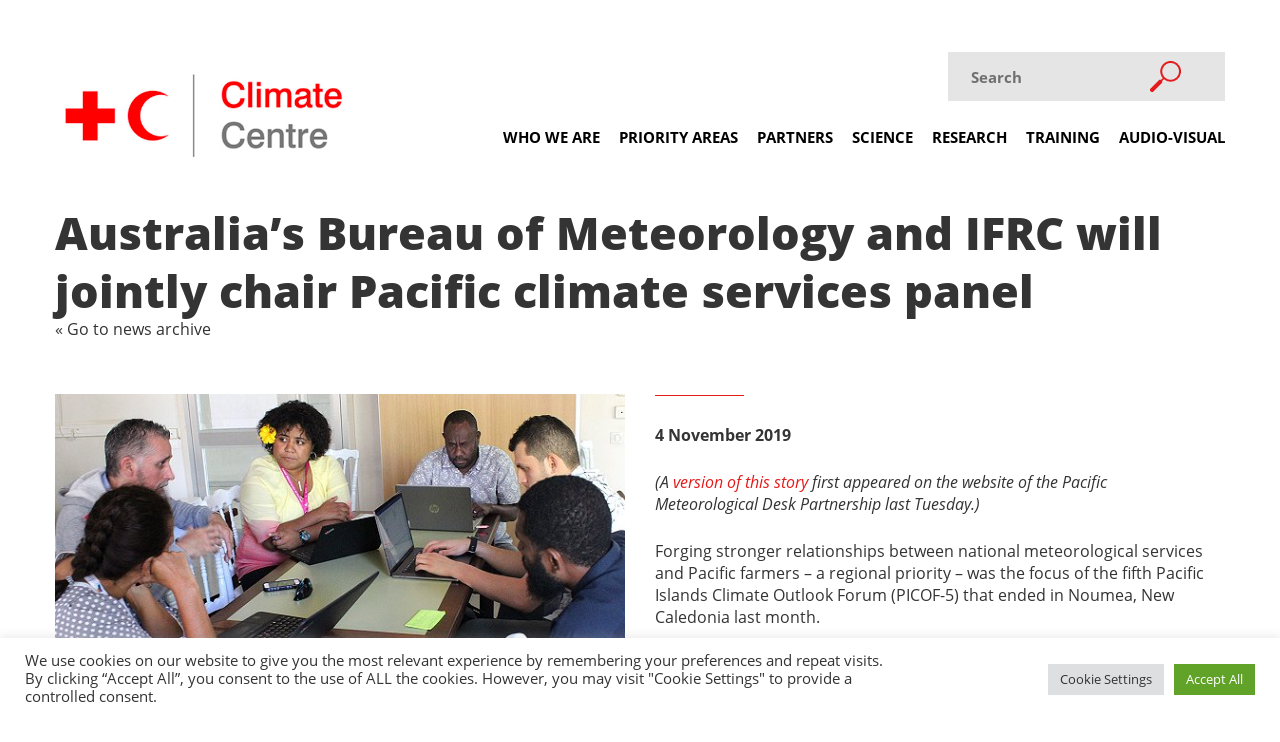

--- FILE ---
content_type: text/css
request_url: https://www.climatecentre.org/wp-content/themes/cc/assets/css/vendor/mmenu.css?ver=1.0
body_size: 11355
content:
.mm-hidden {
	display: none !important
}

.mm-wrapper {
	overflow-x: hidden;
	position: relative
}

.mm-menu {
	box-sizing: border-box;
	background: inherit;
	display: block;
	padding: 0;
	margin: 0;
	position: absolute;
	left: 0;
	right: 0;
	top: 0;
	bottom: 0;
	z-index: 0
}

.mm-panels, .mm-panels > .mm-panel {
	background: inherit;
	border-color: inherit;
	box-sizing: border-box;
	margin: 0;
	position: absolute;
	left: 0;
	right: 0;
	top: 0;
	bottom: 0;
	z-index: 0
}

.mm-panels {
	overflow: hidden
}

.mm-panel {
	-webkit-transform: translate(100%, 0);
	-ms-transform: translate(100%, 0);
	transform: translate(100%, 0);
	-webkit-transform: translate3d(100%, 0, 0);
	transform: translate3d(100%, 0, 0);
	-webkit-transition: -webkit-transform .4s ease;
	transition: -webkit-transform .4s ease;
	transition: transform .4s ease;
	transition: transform .4s ease, -webkit-transform .4s ease;
	-webkit-transform-origin: top left;
	-ms-transform-origin: top left;
	transform-origin: top left
}

.mm-panel.mm-opened {
	-webkit-transform: translate(0, 0);
	-ms-transform: translate(0, 0);
	transform: translate(0, 0);
	-webkit-transform: translate3d(0, 0, 0);
	transform: translate3d(0, 0, 0)
}

.mm-panel.mm-subopened {
	-webkit-transform: translate(-30%, 0);
	-ms-transform: translate(-30%, 0);
	transform: translate(-30%, 0);
	-webkit-transform: translate3d(-30%, 0, 0);
	transform: translate3d(-30%, 0, 0)
}

.mm-panel.mm-highest {
	z-index: 1
}

.mm-panel.mm-noanimation {
	-webkit-transition: none !important;
	transition: none !important
}

.mm-panel.mm-noanimation.mm-subopened {
	-webkit-transform: translate(0, 0);
	-ms-transform: translate(0, 0);
	transform: translate(0, 0);
	-webkit-transform: translate3d(0, 0, 0);
	transform: translate3d(0, 0, 0)
}

.mm-panels > .mm-panel {
	-webkit-overflow-scrolling: touch;
	overflow: scroll;
	overflow-x: hidden;
	overflow-y: auto;
	padding: 0 20px
}

.mm-panels > .mm-panel.mm-hasnavbar {
	padding-top: 40px
}

.mm-panels > .mm-panel:not(.mm-hidden) {
	display: block
}

.mm-panels > .mm-panel:after, .mm-panels > .mm-panel:before {
	content: '';
	display: block;
	height: 20px
}

.mm-vertical .mm-panel {
	-webkit-transform: none !important;
	-ms-transform: none !important;
	transform: none !important
}

.mm-listview .mm-vertical .mm-panel, .mm-vertical .mm-listview .mm-panel {
	display: none;
	padding: 10px 0 10px 10px
}

.mm-listview .mm-vertical .mm-panel .mm-listview > li:last-child:after, .mm-vertical .mm-listview .mm-panel .mm-listview > li:last-child:after {
	border-color: transparent
}

.mm-vertical li.mm-opened > .mm-panel, li.mm-vertical.mm-opened > .mm-panel {
	display: block
}

.mm-listview > li.mm-vertical > .mm-next, .mm-vertical .mm-listview > li > .mm-next {
	box-sizing: border-box;
	height: 40px;
	bottom: auto
}

.mm-listview > li.mm-vertical.mm-opened > .mm-next:after, .mm-vertical .mm-listview > li.mm-opened > .mm-next:after {
	-webkit-transform: rotate(225deg);
	-ms-transform: rotate(225deg);
	transform: rotate(225deg);
	right: 19px
}

.mm-btn {
	box-sizing: border-box;
	width: 40px;
	height: 40px;
	position: absolute;
	top: 0;
	z-index: 1
}

.mm-clear:after, .mm-clear:before, .mm-close:after, .mm-close:before {
	content: '';
	border: 2px solid transparent;
	display: block;
	width: 5px;
	height: 5px;
	margin: auto;
	position: absolute;
	top: 0;
	bottom: 0;
	-webkit-transform: rotate(-45deg);
	-ms-transform: rotate(-45deg);
	transform: rotate(-45deg)
}

.mm-clear:before, .mm-close:before {
	border-right: none;
	border-bottom: none;
	right: 18px
}

.mm-clear:after, .mm-close:after {
	border-left: none;
	border-top: none;
	right: 25px
}

.mm-next:after, .mm-prev:before {
	content: '';
	border-top: 2px solid transparent;
	border-left: 2px solid transparent;
	display: block;
	width: 8px;
	height: 8px;
	margin: auto;
	position: absolute;
	top: 0;
	bottom: 0
}

.mm-prev:before {
	-webkit-transform: rotate(-45deg);
	-ms-transform: rotate(-45deg);
	transform: rotate(-45deg);
	left: 23px;
	right: auto
}

.mm-next:after {
	-webkit-transform: rotate(135deg);
	-ms-transform: rotate(135deg);
	transform: rotate(135deg);
	right: 23px;
	left: auto
}

.mm-navbar {
	border-bottom: 1px solid;
	border-color: inherit;
	text-align: center;
	line-height: 20px;
	height: 40px;
	padding: 0 40px;
	margin: 0;
	position: absolute;
	top: 0;
	left: 0;
	right: 0
}

.mm-navbar > * {
	display: block;
	padding: 10px 0
}

.mm-navbar a, .mm-navbar a:hover {
	text-decoration: none
}

.mm-navbar .mm-title {
	text-overflow: ellipsis;
	white-space: nowrap;
	overflow: hidden
}

.mm-navbar .mm-btn:first-child {
	left: 0
}

.mm-navbar .mm-btn:last-child {
	text-align: right;
	right: 0
}

.mm-panel .mm-navbar {
	display: none
}

.mm-panel.mm-hasnavbar .mm-navbar {
	display: block
}

.mm-listview, .mm-listview > li {
	list-style: none;
	display: block;
	padding: 0;
	margin: 0
}

.mm-listview {
	font: inherit;
	font-size: 14px;
	line-height: 20px
}

.mm-listview a, .mm-listview a:hover {
	text-decoration: none
}

.mm-listview > li {
	position: relative
}

.mm-listview > li, .mm-listview > li .mm-next, .mm-listview > li .mm-next:before, .mm-listview > li:after {
	border-color: inherit
}

.mm-listview > li > a, .mm-listview > li > span {
	text-overflow: ellipsis;
	white-space: nowrap;
	overflow: hidden;
	color: inherit;
	display: block;
	padding: 10px 10px 10px 20px;
	margin: 0
}

.mm-listview > li:not(.mm-divider):after {
	content: '';
	border-bottom-width: 1px;
	border-bottom-style: solid;
	display: block;
	position: absolute;
	left: 0;
	right: 0;
	bottom: 0
}

.mm-listview > li:not(.mm-divider):after {
	left: 20px
}

.mm-listview .mm-next {
	background: rgba(3, 2, 1, 0);
	width: 50px;
	padding: 0;
	position: absolute;
	right: 0;
	top: 0;
	bottom: 0;
	z-index: 2
}

.mm-listview .mm-next:before {
	content: '';
	border-left-width: 1px;
	border-left-style: solid;
	display: block;
	position: absolute;
	top: 0;
	bottom: 0;
	left: 0
}

.mm-listview .mm-next + a, .mm-listview .mm-next + span {
	margin-right: 50px
}

.mm-listview .mm-next.mm-fullsubopen {
	width: 100%
}

.mm-listview .mm-next.mm-fullsubopen:before {
	border-left: none
}

.mm-listview .mm-next.mm-fullsubopen + a, .mm-listview .mm-next.mm-fullsubopen + span {
	padding-right: 50px;
	margin-right: 0
}

.mm-panels > .mm-panel > .mm-listview {
	margin: 20px -20px
}

.mm-panels > .mm-panel > .mm-listview:first-child, .mm-panels > .mm-panel > .mm-navbar + .mm-listview {
	margin-top: -20px
}

.mm-menu {
	background: #f3f3f3;
	border-color: rgba(0, 0, 0, .1);
	color: rgba(0, 0, 0, .75)
}

.mm-menu .mm-navbar a, .mm-menu .mm-navbar > * {
	color: rgba(0, 0, 0, .3)
}

.mm-menu .mm-btn:after, .mm-menu .mm-btn:before {
	border-color: rgba(0, 0, 0, .3)
}

.mm-menu .mm-listview {
	border-color: rgba(0, 0, 0, .1)
}

.mm-menu .mm-listview > li .mm-next:after {
	border-color: rgba(0, 0, 0, .3)
}

.mm-menu .mm-listview > li a:not(.mm-next) {
	-webkit-tap-highlight-color: rgba(255, 255, 255, .5);
	tap-highlight-color: rgba(255, 255, 255, .5)
}

.mm-menu .mm-listview > li.mm-selected > a:not(.mm-next), .mm-menu .mm-listview > li.mm-selected > span {
	background: rgba(255, 255, 255, .5)
}

.mm-menu .mm-listview > li.mm-opened.mm-vertical > .mm-panel, .mm-menu .mm-listview > li.mm-opened.mm-vertical > a.mm-next, .mm-menu.mm-vertical .mm-listview > li.mm-opened > .mm-panel, .mm-menu.mm-vertical .mm-listview > li.mm-opened > a.mm-next {
	background: rgba(0, 0, 0, .05)
}

.mm-menu .mm-divider {
	background: rgba(0, 0, 0, .05)
}

.mm-page {
	box-sizing: border-box;
	position: relative
}

.mm-slideout {
	-webkit-transition: -webkit-transform .4s ease;
	transition: -webkit-transform .4s ease;
	transition: transform .4s ease;
	transition: transform .4s ease, -webkit-transform .4s ease;
	z-index: 1
}

html.mm-opened {
	overflow-x: hidden;
	position: relative
}

html.mm-blocking {
	overflow: hidden
}

html.mm-blocking body {
	overflow: hidden
}

html.mm-background .mm-page {
	background: inherit
}

#mm-blocker {
	background: rgba(3, 2, 1, 0);
	display: none;
	width: 100%;
	height: 100%;
	position: fixed;
	top: 0;
	left: 0;
	z-index: 2
}

html.mm-blocking #mm-blocker {
	display: block
}

.mm-menu.mm-offcanvas {
	z-index: 0;
	display: none;
	position: fixed
}

.mm-menu.mm-offcanvas.mm-opened {
	display: block
}

.mm-menu.mm-offcanvas.mm-no-csstransforms.mm-opened {
	z-index: 10
}

.mm-menu.mm-offcanvas {
	width: 80%;
	min-width: 140px;
	max-width: 440px
}

html.mm-opening .mm-menu ~ .mm-slideout {
	-webkit-transform: translate(80%, 0);
	-ms-transform: translate(80%, 0);
	transform: translate(80%, 0);
	-webkit-transform: translate3d(80%, 0, 0);
	transform: translate3d(80%, 0, 0)
}

@media all and (max-width: 175px) {
	html.mm-opening .mm-menu ~ .mm-slideout {
		-webkit-transform: translate(140px, 0);
		-ms-transform: translate(140px, 0);
		transform: translate(140px, 0);
		-webkit-transform: translate3d(140px, 0, 0);
		transform: translate3d(140px, 0, 0)
	}
}

@media all and (min-width: 550px) {
	html.mm-opening .mm-menu ~ .mm-slideout {
		-webkit-transform: translate(440px, 0);
		-ms-transform: translate(440px, 0);
		transform: translate(440px, 0);
		-webkit-transform: translate3d(440px, 0, 0);
		transform: translate3d(440px, 0, 0)
	}
}

@charset "UTF-8";
.mm-sronly {
	border: 0 !important;
	clip: rect(1px, 1px, 1px, 1px) !important;
	-webkit-clip-path: inset(50%) !important;
	clip-path: inset(50%) !important;
	white-space: nowrap !important;
	width: 1px !important;
	height: 1px !important;
	padding: 0 !important;
	overflow: hidden !important;
	position: absolute !important
}

.mm-menu .mm-listview.mm-border-none > li:after, .mm-menu .mm-listview > li.mm-border-none:after, .mm-menu.mm-border-none .mm-listview > li:after {
	content: none
}

.mm-menu .mm-listview.mm-border-full > li:after, .mm-menu .mm-listview > li.mm-border-full:after, .mm-menu.mm-border-full .mm-listview > li:after {
	left: 0 !important
}

.mm-menu .mm-listview.mm-border-offset > li:after, .mm-menu .mm-listview > li.mm-border-offset:after, .mm-menu.mm-border-offset .mm-listview > li:after {
	right: 20px
}

.mm-menu.mm-fx-menu-zoom {
	-webkit-transition: -webkit-transform .4s ease;
	transition: -webkit-transform .4s ease;
	transition: transform .4s ease;
	transition: transform .4s ease, -webkit-transform .4s ease
}

html.mm-opened .mm-menu.mm-fx-menu-zoom {
	-webkit-transform: scale(.7, .7) translate3d(-30%, 0, 0);
	transform: scale(.7, .7) translate3d(-30%, 0, 0);
	-webkit-transform-origin: left center;
	-ms-transform-origin: left center;
	transform-origin: left center
}

html.mm-opening .mm-menu.mm-fx-menu-zoom {
	-webkit-transform: scale(1, 1) translate3d(0, 0, 0);
	transform: scale(1, 1) translate3d(0, 0, 0)
}

html.mm-right.mm-opened .mm-menu.mm-fx-menu-zoom {
	-webkit-transform: scale(.7, .7) translate3d(30%, 0, 0);
	transform: scale(.7, .7) translate3d(30%, 0, 0);
	-webkit-transform-origin: right center;
	-ms-transform-origin: right center;
	transform-origin: right center
}

html.mm-right.mm-opening .mm-menu.mm-fx-menu-zoom {
	-webkit-transform: scale(1, 1) translate3d(0, 0, 0);
	transform: scale(1, 1) translate3d(0, 0, 0)
}

.mm-menu.mm-fx-menu-slide {
	-webkit-transition: -webkit-transform .4s ease;
	transition: -webkit-transform .4s ease;
	transition: transform .4s ease;
	transition: transform .4s ease, -webkit-transform .4s ease
}

html.mm-opened .mm-menu.mm-fx-menu-slide {
	-webkit-transform: translate(-30%, 0);
	-ms-transform: translate(-30%, 0);
	transform: translate(-30%, 0);
	-webkit-transform: translate3d(-30%, 0, 0);
	transform: translate3d(-30%, 0, 0)
}

html.mm-opening .mm-menu.mm-fx-menu-slide {
	-webkit-transform: translate(0, 0);
	-ms-transform: translate(0, 0);
	transform: translate(0, 0);
	-webkit-transform: translate3d(0, 0, 0);
	transform: translate3d(0, 0, 0)
}

html.mm-right.mm-opened .mm-menu.mm-fx-menu-slide {
	-webkit-transform: translate(30%, 0);
	-ms-transform: translate(30%, 0);
	transform: translate(30%, 0);
	-webkit-transform: translate3d(30%, 0, 0);
	transform: translate3d(30%, 0, 0)
}

html.mm-right.mm-opening .mm-menu.mm-fx-menu-slide {
	-webkit-transform: translate(0, 0);
	-ms-transform: translate(0, 0);
	transform: translate(0, 0);
	-webkit-transform: translate3d(0, 0, 0);
	transform: translate3d(0, 0, 0)
}

.mm-menu.mm-fx-menu-fade {
	opacity: 0;
	-webkit-transition: opacity .4s ease;
	transition: opacity .4s ease
}

html.mm-opening .mm-menu.mm-fx-menu-fade {
	opacity: 1
}

.mm-menu .mm-fx-panels-none.mm-panel, .mm-menu.mm-fx-panels-none .mm-panel {
	-webkit-transition-property: none;
	transition-property: none
}

.mm-menu .mm-fx-panels-none.mm-panel.mm-subopened, .mm-menu.mm-fx-panels-none .mm-panel.mm-subopened {
	-webkit-transform: translate(0, 0);
	-ms-transform: translate(0, 0);
	transform: translate(0, 0);
	-webkit-transform: translate3d(0, 0, 0);
	transform: translate3d(0, 0, 0)
}

.mm-menu .mm-fx-panels-zoom.mm-panel, .mm-menu.mm-fx-panels-zoom .mm-panel {
	-webkit-transform-origin: left center;
	-ms-transform-origin: left center;
	transform-origin: left center;
	-webkit-transform: scale(1.5, 1.5) translate3d(100%, 0, 0);
	transform: scale(1.5, 1.5) translate3d(100%, 0, 0)
}

.mm-menu .mm-fx-panels-zoom.mm-panel.mm-opened, .mm-menu.mm-fx-panels-zoom .mm-panel.mm-opened {
	-webkit-transform: scale(1, 1) translate3d(0, 0, 0);
	transform: scale(1, 1) translate3d(0, 0, 0)
}

.mm-menu .mm-fx-panels-zoom.mm-panel.mm-subopened, .mm-menu.mm-fx-panels-zoom .mm-panel.mm-subopened {
	-webkit-transform: scale(.7, .7) translate3d(-30%, 0, 0);
	transform: scale(.7, .7) translate3d(-30%, 0, 0)
}

.mm-menu .mm-fx-panels-slide-0.mm-panel.mm-subopened, .mm-menu.mm-fx-panels-slide-0 .mm-panel.mm-subopened {
	-webkit-transform: translate(0, 0);
	-ms-transform: translate(0, 0);
	transform: translate(0, 0);
	-webkit-transform: translate3d(0, 0, 0);
	transform: translate3d(0, 0, 0)
}

.mm-menu .mm-fx-panels-slide-100.mm-panel.mm-subopened, .mm-menu.mm-fx-panels-slide-100 .mm-panel.mm-subopened {
	-webkit-transform: translate(-100%, 0);
	-ms-transform: translate(-100%, 0);
	transform: translate(-100%, 0);
	-webkit-transform: translate3d(-100%, 0, 0);
	transform: translate3d(-100%, 0, 0)
}

.mm-menu .mm-fx-panels-slide-up.mm-panel, .mm-menu.mm-fx-panels-slide-up .mm-panel {
	-webkit-transform: translate(0, 100%);
	-ms-transform: translate(0, 100%);
	transform: translate(0, 100%);
	-webkit-transform: translate3d(0, 100%, 0);
	transform: translate3d(0, 100%, 0)
}

.mm-menu .mm-fx-panels-slide-up.mm-panel.mm-opened, .mm-menu.mm-fx-panels-slide-up .mm-panel.mm-opened {
	-webkit-transform: translate(0, 0);
	-ms-transform: translate(0, 0);
	transform: translate(0, 0);
	-webkit-transform: translate3d(0, 0, 0);
	transform: translate3d(0, 0, 0)
}

.mm-menu .mm-fx-panels-slide-up.mm-panel.mm-subopened, .mm-menu.mm-fx-panels-slide-up .mm-panel.mm-subopened {
	-webkit-transform: translate(0, 0);
	-ms-transform: translate(0, 0);
	transform: translate(0, 0);
	-webkit-transform: translate3d(0, 0, 0);
	transform: translate3d(0, 0, 0)
}

.mm-menu[class*=mm-fx-listitems-] .mm-listview > li {
	-webkit-transition: none .4s ease;
	transition: none .4s ease
}

.mm-menu[class*=mm-fx-listitems-] .mm-listview > li:nth-child(1) {
	-webkit-transition-delay: 50ms;
	transition-delay: 50ms
}

.mm-menu[class*=mm-fx-listitems-] .mm-listview > li:nth-child(2) {
	-webkit-transition-delay: .1s;
	transition-delay: .1s
}

.mm-menu[class*=mm-fx-listitems-] .mm-listview > li:nth-child(3) {
	-webkit-transition-delay: 150ms;
	transition-delay: 150ms
}

.mm-menu[class*=mm-fx-listitems-] .mm-listview > li:nth-child(4) {
	-webkit-transition-delay: .2s;
	transition-delay: .2s
}

.mm-menu[class*=mm-fx-listitems-] .mm-listview > li:nth-child(5) {
	-webkit-transition-delay: 250ms;
	transition-delay: 250ms
}

.mm-menu[class*=mm-fx-listitems-] .mm-listview > li:nth-child(6) {
	-webkit-transition-delay: .3s;
	transition-delay: .3s
}

.mm-menu[class*=mm-fx-listitems-] .mm-listview > li:nth-child(7) {
	-webkit-transition-delay: 350ms;
	transition-delay: 350ms
}

.mm-menu[class*=mm-fx-listitems-] .mm-listview > li:nth-child(8) {
	-webkit-transition-delay: .4s;
	transition-delay: .4s
}

.mm-menu[class*=mm-fx-listitems-] .mm-listview > li:nth-child(9) {
	-webkit-transition-delay: 450ms;
	transition-delay: 450ms
}

.mm-menu[class*=mm-fx-listitems-] .mm-listview > li:nth-child(10) {
	-webkit-transition-delay: .5s;
	transition-delay: .5s
}

.mm-menu[class*=mm-fx-listitems-] .mm-listview > li:nth-child(11) {
	-webkit-transition-delay: 550ms;
	transition-delay: 550ms
}

.mm-menu[class*=mm-fx-listitems-] .mm-listview > li:nth-child(12) {
	-webkit-transition-delay: .6s;
	transition-delay: .6s
}

.mm-menu[class*=mm-fx-listitems-] .mm-listview > li:nth-child(13) {
	-webkit-transition-delay: 650ms;
	transition-delay: 650ms
}

.mm-menu[class*=mm-fx-listitems-] .mm-listview > li:nth-child(14) {
	-webkit-transition-delay: .7s;
	transition-delay: .7s
}

.mm-menu[class*=mm-fx-listitems-] .mm-listview > li:nth-child(15) {
	-webkit-transition-delay: 750ms;
	transition-delay: 750ms
}

.mm-menu.mm-fx-listitems-slide .mm-listview > li {
	-webkit-transition-property: opacity, -webkit-transform;
	transition-property: opacity, -webkit-transform;
	transition-property: transform, opacity;
	transition-property: transform, opacity, -webkit-transform;
	-webkit-transform: translate(50%, 0);
	-ms-transform: translate(50%, 0);
	transform: translate(50%, 0);
	-webkit-transform: translate3d(50%, 0, 0);
	transform: translate3d(50%, 0, 0);
	opacity: 0
}

html.mm-opening .mm-menu.mm-fx-listitems-slide .mm-panel.mm-opened .mm-listview > li {
	-webkit-transform: translate(0, 0);
	-ms-transform: translate(0, 0);
	transform: translate(0, 0);
	-webkit-transform: translate3d(0, 0, 0);
	transform: translate3d(0, 0, 0);
	opacity: 1
}

.mm-menu.mm-fx-listitems-fade .mm-listview > li {
	-webkit-transition-property: opacity;
	transition-property: opacity;
	opacity: 0
}

html.mm-opening .mm-menu.mm-fx-listitems-fade .mm-panel.mm-opened .mm-listview > li {
	opacity: 1
}

.mm-menu.mm-fx-listitems-drop .mm-listview > li {
	-webkit-transition-property: opacity, top;
	transition-property: opacity, top;
	opacity: 0;
	top: -25%
}

html.mm-opening .mm-menu.mm-fx-listitems-drop .mm-panel.mm-opened .mm-listview > li {
	opacity: 1;
	top: 0
}

.mm-menu.mm-offcanvas.mm-fullscreen {
	width: 100%;
	min-width: 140px;
	max-width: 10000px
}

html.mm-opening .mm-menu.mm-fullscreen ~ .mm-slideout {
	-webkit-transform: translate(100%, 0);
	-ms-transform: translate(100%, 0);
	transform: translate(100%, 0);
	-webkit-transform: translate3d(100%, 0, 0);
	transform: translate3d(100%, 0, 0)
}

@media all and (max-width: 140px) {
	html.mm-opening .mm-menu.mm-fullscreen ~ .mm-slideout {
		-webkit-transform: translate(140px, 0);
		-ms-transform: translate(140px, 0);
		transform: translate(140px, 0);
		-webkit-transform: translate3d(140px, 0, 0);
		transform: translate3d(140px, 0, 0)
	}
}

@media all and (min-width: 10000px) {
	html.mm-opening .mm-menu.mm-fullscreen ~ .mm-slideout {
		-webkit-transform: translate(10000px, 0);
		-ms-transform: translate(10000px, 0);
		transform: translate(10000px, 0);
		-webkit-transform: translate3d(10000px, 0, 0);
		transform: translate3d(10000px, 0, 0)
	}
}

html.mm-right.mm-opening .mm-menu.mm-fullscreen ~ .mm-slideout {
	-webkit-transform: translate(-100%, 0);
	-ms-transform: translate(-100%, 0);
	transform: translate(-100%, 0);
	-webkit-transform: translate3d(-100%, 0, 0);
	transform: translate3d(-100%, 0, 0)
}

@media all and (max-width: 140px) {
	html.mm-right.mm-opening .mm-menu.mm-fullscreen ~ .mm-slideout {
		-webkit-transform: translate(-140px, 0);
		-ms-transform: translate(-140px, 0);
		transform: translate(-140px, 0);
		-webkit-transform: translate3d(-140px, 0, 0);
		transform: translate3d(-140px, 0, 0)
	}
}

@media all and (min-width: 10000px) {
	html.mm-right.mm-opening .mm-menu.mm-fullscreen ~ .mm-slideout {
		-webkit-transform: translate(-10000px, 0);
		-ms-transform: translate(-10000px, 0);
		transform: translate(-10000px, 0);
		-webkit-transform: translate3d(-10000px, 0, 0);
		transform: translate3d(-10000px, 0, 0)
	}
}

.mm-menu.mm-offcanvas.mm-fullscreen.mm-bottom, .mm-menu.mm-offcanvas.mm-fullscreen.mm-top {
	height: 100%;
	min-height: 140px;
	max-height: 10000px
}

.mm-menu .mm-panels > .mm-panel.mm-listview-justify:after, .mm-menu .mm-panels > .mm-panel.mm-listview-justify:before, .mm-menu.mm-listview-justify .mm-panels > .mm-panel:after, .mm-menu.mm-listview-justify .mm-panels > .mm-panel:before {
	content: none;
	display: none
}

.mm-menu .mm-panels > .mm-panel.mm-listview-justify > .mm-listview, .mm-menu.mm-listview-justify .mm-panels > .mm-panel > .mm-listview {
	display: -webkit-box;
	display: -webkit-flex;
	display: -ms-flexbox;
	display: flex;
	-webkit-box-orient: vertical;
	-webkit-box-direction: normal;
	-webkit-flex-direction: column;
	-ms-flex-direction: column;
	flex-direction: column;
	height: 100%;
	margin-top: 0;
	margin-bottom: 0
}

.mm-menu .mm-panels > .mm-panel.mm-listview-justify > .mm-listview > li, .mm-menu.mm-listview-justify .mm-panels > .mm-panel > .mm-listview > li {
	-webkit-box-flex: 1;
	-webkit-flex: 1 0 auto;
	-ms-flex: 1 0 auto;
	flex: 1 0 auto;
	min-height: 40px
}

.mm-menu .mm-panels > .mm-panel.mm-listview-justify > .mm-listview > li:not(.mm-divider), .mm-menu.mm-listview-justify .mm-panels > .mm-panel > .mm-listview > li:not(.mm-divider) {
	display: -webkit-box;
	display: -webkit-flex;
	display: -ms-flexbox;
	display: flex;
	-webkit-box-orient: vertical;
	-webkit-box-direction: normal;
	-webkit-flex-direction: column;
	-ms-flex-direction: column;
	flex-direction: column
}

.mm-menu .mm-panels > .mm-panel.mm-listview-justify > .mm-listview > li > a:not(.mm-next), .mm-menu .mm-panels > .mm-panel.mm-listview-justify > .mm-listview > li > span, .mm-menu.mm-listview-justify .mm-panels > .mm-panel > .mm-listview > li > a:not(.mm-next), .mm-menu.mm-listview-justify .mm-panels > .mm-panel > .mm-listview > li > span {
	box-sizing: border-box;
	-webkit-box-flex: 1;
	-webkit-flex: 1 0 auto;
	-ms-flex: 1 0 auto;
	flex: 1 0 auto;
	display: -webkit-box;
	display: -webkit-flex;
	display: -ms-flexbox;
	display: flex;
	-webkit-box-align: center;
	-webkit-align-items: center;
	-ms-flex-align: center;
	align-items: center
}

.mm-listview-small .mm-listview > li > a:not(.mm-next), .mm-listview-small .mm-listview > li > span {
	padding: 7px 10px 7px 20px
}

.mm-listview-small .mm-listview > li.mm-vertical > .mm-next, .mm-listview-small .mm-vertical > .mm-listview > li > .mm-next {
	height: 34px
}

.mm-listview-large .mm-listview > li > a:not(.mm-next), .mm-listview-large .mm-listview > li > span {
	padding: 15px 10px 15px 20px
}

.mm-listview-large .mm-listview > li.mm-vertical > .mm-next, .mm-listview-large .mm-vertical > .mm-listview > li > .mm-next {
	height: 50px
}

.mm-listview-huge .mm-listview > li > a:not(.mm-next), .mm-listview-huge .mm-listview > li > span {
	padding: 20px 10px 20px 20px
}

.mm-listview-huge .mm-listview > li.mm-vertical > .mm-next, .mm-listview-huge .mm-vertical > .mm-listview > li > .mm-next {
	height: 60px
}

.mm-listview .mm-divider {
	text-overflow: ellipsis;
	white-space: nowrap;
	overflow: hidden;
	font-size: 10px;
	text-transform: uppercase;
	text-indent: 20px;
	line-height: 25px
}

.mm-listview .mm-spacer {
	padding-top: 40px
}

.mm-listview .mm-spacer > .mm-next {
	top: 40px
}

.mm-listview .mm-spacer.mm-divider {
	padding-top: 25px
}

.mm-listview .mm-inset {
	list-style: inside disc;
	padding: 0 10px 15px 40px;
	margin: 0
}

.mm-listview .mm-inset > li {
	padding: 5px 0
}

html.mm-iconbar body {
	overflow-x: hidden
}

html.mm-iconbar .mm-page {
	background: inherit;
	min-height: 100vh
}

html.mm-iconbar .mm-slideout {
	box-sizing: border-box;
	padding-right: 60px;
	-webkit-transform: translate(60px, 0);
	-ms-transform: translate(60px, 0);
	transform: translate(60px, 0);
	-webkit-transform: translate3d(60px, 0, 0);
	transform: translate3d(60px, 0, 0)
}

.mm-menu.mm-iconbar {
	display: block
}

.mm-menu .mm-listview.mm-multiline > li > a, .mm-menu .mm-listview.mm-multiline > li > span, .mm-menu .mm-listview > li.mm-multiline > a, .mm-menu .mm-listview > li.mm-multiline > span, .mm-menu.mm-multiline .mm-listview > li > a, .mm-menu.mm-multiline .mm-listview > li > span {
	text-overflow: clip;
	white-space: normal
}

.mm-menu.mm-opened[class*=mm-pagedim] ~ #mm-blocker {
	opacity: 0
}

html.mm-opening .mm-menu.mm-opened[class*=mm-pagedim] ~ #mm-blocker {
	opacity: .3;
	-webkit-transition: opacity .4s ease .4s;
	transition: opacity .4s ease .4s
}

.mm-menu.mm-opened.mm-pagedim ~ #mm-blocker {
	background: inherit
}

.mm-menu.mm-opened.mm-pagedim-white ~ #mm-blocker {
	background: #fff
}

.mm-menu.mm-opened.mm-pagedim-black ~ #mm-blocker {
	background: #000
}

.mm-menu.mm-popup {
	-webkit-transition: opacity .4s ease;
	transition: opacity .4s ease;
	opacity: 0;
	box-shadow: 0 2px 10px rgba(0, 0, 0, .3);
	height: 80%;
	min-height: 140px;
	max-height: 880px;
	top: 50%;
	left: 50%;
	bottom: auto;
	right: auto;
	z-index: 2;
	-webkit-transform: translate(-50%, -50%);
	-ms-transform: translate(-50%, -50%);
	transform: translate(-50%, -50%);
	-webkit-transform: translate3d(-50%, -50%, 0);
	transform: translate3d(-50%, -50%, 0)
}

.mm-menu.mm-popup.mm-opened ~ .mm-slideout {
	-webkit-transform: none !important;
	-ms-transform: none !important;
	transform: none !important;
	z-index: 0
}

.mm-menu.mm-popup.mm-opened ~ #mm-blocker {
	-webkit-transition-delay: 0s !important;
	transition-delay: 0s !important;
	z-index: 1
}

html.mm-opening .mm-menu.mm-popup {
	opacity: 1
}

.mm-menu.mm-offcanvas.mm-right {
	left: auto
}

html.mm-right.mm-opening .mm-menu ~ .mm-slideout {
	-webkit-transform: translate(-80%, 0);
	-ms-transform: translate(-80%, 0);
	transform: translate(-80%, 0);
	-webkit-transform: translate3d(-80%, 0, 0);
	transform: translate3d(-80%, 0, 0)
}

@media all and (max-width: 175px) {
	html.mm-right.mm-opening .mm-menu ~ .mm-slideout {
		-webkit-transform: translate(-140px, 0);
		-ms-transform: translate(-140px, 0);
		transform: translate(-140px, 0);
		-webkit-transform: translate3d(-140px, 0, 0);
		transform: translate3d(-140px, 0, 0)
	}
}

@media all and (min-width: 550px) {
	html.mm-right.mm-opening .mm-menu ~ .mm-slideout {
		-webkit-transform: translate(-440px, 0);
		-ms-transform: translate(-440px, 0);
		transform: translate(-440px, 0);
		-webkit-transform: translate3d(-440px, 0, 0);
		transform: translate3d(-440px, 0, 0)
	}
}

html.mm-front .mm-slideout {
	-webkit-transform: none !important;
	-ms-transform: none !important;
	transform: none !important;
	z-index: 0
}

html.mm-front #mm-blocker {
	z-index: 1
}

html.mm-front .mm-menu.mm-offcanvas {
	z-index: 2
}

.mm-menu.mm-offcanvas.mm-front, .mm-menu.mm-offcanvas.mm-next {
	-webkit-transition: -webkit-transform .4s ease;
	transition: -webkit-transform .4s ease;
	transition: transform .4s ease;
	transition: transform .4s ease, -webkit-transform .4s ease;
	-webkit-transform: translate(-100%, 0);
	-ms-transform: translate(-100%, 0);
	transform: translate(-100%, 0);
	-webkit-transform: translate3d(-100%, 0, 0);
	transform: translate3d(-100%, 0, 0)
}

.mm-menu.mm-offcanvas.mm-front.mm-right, .mm-menu.mm-offcanvas.mm-next.mm-right {
	-webkit-transform: translate(100%, 0);
	-ms-transform: translate(100%, 0);
	transform: translate(100%, 0);
	-webkit-transform: translate3d(100%, 0, 0);
	transform: translate3d(100%, 0, 0)
}

.mm-menu.mm-offcanvas.mm-top {
	-webkit-transform: translate(0, -100%);
	-ms-transform: translate(0, -100%);
	transform: translate(0, -100%);
	-webkit-transform: translate3d(0, -100%, 0);
	transform: translate3d(0, -100%, 0)
}

.mm-menu.mm-offcanvas.mm-bottom {
	-webkit-transform: translate(0, 100%);
	-ms-transform: translate(0, 100%);
	transform: translate(0, 100%);
	-webkit-transform: translate3d(0, 100%, 0);
	transform: translate3d(0, 100%, 0)
}

.mm-menu.mm-offcanvas.mm-bottom, .mm-menu.mm-offcanvas.mm-top {
	width: 100%;
	min-width: 100%;
	max-width: 100%
}

.mm-menu.mm-offcanvas.mm-bottom {
	top: auto
}

html.mm-opening .mm-menu.mm-offcanvas.mm-front, html.mm-opening .mm-menu.mm-offcanvas.mm-next {
	-webkit-transform: translate(0, 0);
	-ms-transform: translate(0, 0);
	transform: translate(0, 0);
	-webkit-transform: translate3d(0, 0, 0);
	transform: translate3d(0, 0, 0)
}

.mm-menu.mm-offcanvas.mm-bottom, .mm-menu.mm-offcanvas.mm-top {
	height: 80%;
	min-height: 140px;
	max-height: 880px
}

.mm-menu.mm-shadow-page:after {
	content: "";
	display: block;
	width: 20px;
	height: 120%;
	position: absolute;
	left: 100%;
	top: -10%;
	z-index: 100;
	-webkit-clip-path: polygon(-20px 0, 0 0, 0 100%, -20px 100%);
	clip-path: polygon(-20px 0, 0 0, 0 100%, -20px 100%)
}

.mm-menu.mm-shadow-page.mm-right:after {
	left: auto;
	right: 100%
}

.mm-menu.mm-shadow-page.mm-front:after, .mm-menu.mm-shadow-page.mm-next:after {
	content: none;
	display: none
}

.mm-menu.mm-shadow-page:after {
	box-shadow: 0 0 10px rgba(0, 0, 0, .3)
}

.mm-menu.mm-shadow-panels .mm-panel.mm-opened:nth-child(n+2) {
	box-shadow: 0 0 10px rgba(0, 0, 0, .3)
}

.mm-menu.mm-theme-dark {
	background: #333;
	border-color: rgba(0, 0, 0, .15);
	color: rgba(255, 255, 255, .8)
}

.mm-menu.mm-theme-dark .mm-navbar a, .mm-menu.mm-theme-dark .mm-navbar > * {
	color: rgba(255, 255, 255, .4)
}

.mm-menu.mm-theme-dark .mm-btn:after, .mm-menu.mm-theme-dark .mm-btn:before {
	border-color: rgba(255, 255, 255, .4)
}

.mm-menu.mm-theme-dark .mm-listview {
	border-color: rgba(0, 0, 0, .15)
}

.mm-menu.mm-theme-dark .mm-listview > li .mm-next:after {
	border-color: rgba(255, 255, 255, .4)
}

.mm-menu.mm-theme-dark .mm-listview > li a:not(.mm-next) {
	-webkit-tap-highlight-color: rgba(0, 0, 0, .1);
	tap-highlight-color: rgba(0, 0, 0, .1)
}

.mm-menu.mm-theme-dark .mm-listview > li.mm-selected > a:not(.mm-next), .mm-menu.mm-theme-dark .mm-listview > li.mm-selected > span {
	background: rgba(0, 0, 0, .1)
}

.mm-menu.mm-theme-dark .mm-listview > li.mm-opened.mm-vertical > .mm-panel, .mm-menu.mm-theme-dark .mm-listview > li.mm-opened.mm-vertical > a.mm-next, .mm-menu.mm-theme-dark.mm-vertical .mm-listview > li.mm-opened > .mm-panel, .mm-menu.mm-theme-dark.mm-vertical .mm-listview > li.mm-opened > a.mm-next {
	background: rgba(255, 255, 255, .05)
}

.mm-menu.mm-theme-dark .mm-divider {
	background: rgba(255, 255, 255, .05)
}

.mm-menu.mm-theme-dark label.mm-check:before {
	border-color: rgba(255, 255, 255, .8)
}

.mm-menu.mm-theme-dark em.mm-counter {
	color: rgba(255, 255, 255, .4)
}

.mm-menu.mm-theme-dark .mm-fixeddivider span {
	background: rgba(255, 255, 255, .05)
}

.mm-menu.mm-keyboardfocus a:focus {
	background: rgba(0, 0, 0, .1)
}

.mm-menu.mm-shadow-page.mm-theme-dark:after {
	box-shadow: 0 0 20px rgba(0, 0, 0, .5)
}

.mm-menu.mm-shadow-panels.mm-theme-dark .mm-panel.mm-opened:nth-child(n+2) {
	box-shadow: 0 0 20px rgba(0, 0, 0, .5)
}

.mm-menu.mm-theme-dark .mm-search input {
	background: rgba(255, 255, 255, .3);
	color: rgba(255, 255, 255, .8)
}

.mm-menu.mm-theme-dark .mm-noresultsmsg {
	color: rgba(255, 255, 255, .4)
}

.mm-menu.mm-theme-dark .mm-indexer a {
	color: rgba(255, 255, 255, .4)
}

.mm-menu.mm-hoverselected.mm-theme-dark .mm-listview > li > a.mm-fullsubopen:hover + span, .mm-menu.mm-hoverselected.mm-theme-dark .mm-listview > li > a:not(.mm-fullsubopen):hover {
	background: rgba(0, 0, 0, .1)
}

.mm-menu.mm-parentselected.mm-theme-dark .mm-listview > li > a.mm-selected.mm-fullsubopen + a, .mm-menu.mm-parentselected.mm-theme-dark .mm-listview > li > a.mm-selected.mm-fullsubopen + span, .mm-menu.mm-parentselected.mm-theme-dark .mm-listview > li > a.mm-selected:not(.mm-fullsubopen) {
	background: rgba(0, 0, 0, .1)
}

.mm-menu.mm-theme-dark label.mm-toggle {
	background: rgba(0, 0, 0, .15)
}

.mm-menu.mm-theme-dark label.mm-toggle:before {
	background: #333
}

.mm-menu.mm-theme-dark input.mm-toggle:checked ~ label.mm-toggle {
	background: #4bd963
}

.mm-menu.mm-theme-white {
	background: #fff;
	border-color: rgba(0, 0, 0, .1);
	color: rgba(0, 0, 0, .6)
}

.mm-menu.mm-theme-white .mm-navbar a, .mm-menu.mm-theme-white .mm-navbar > * {
	color: rgba(0, 0, 0, .3)
}

.mm-menu.mm-theme-white .mm-btn:after, .mm-menu.mm-theme-white .mm-btn:before {
	border-color: rgba(0, 0, 0, .3)
}

.mm-menu.mm-theme-white .mm-listview {
	border-color: rgba(0, 0, 0, .1)
}

.mm-menu.mm-theme-white .mm-listview > li .mm-next:after {
	border-color: rgba(0, 0, 0, .3)
}

.mm-menu.mm-theme-white .mm-listview > li a:not(.mm-next) {
	-webkit-tap-highlight-color: rgba(0, 0, 0, .05);
	tap-highlight-color: rgba(0, 0, 0, .05)
}

.mm-menu.mm-theme-white .mm-listview > li.mm-selected > a:not(.mm-next), .mm-menu.mm-theme-white .mm-listview > li.mm-selected > span {
	background: rgba(0, 0, 0, .05)
}

.mm-menu.mm-theme-white .mm-listview > li.mm-opened.mm-vertical > .mm-panel, .mm-menu.mm-theme-white .mm-listview > li.mm-opened.mm-vertical > a.mm-next, .mm-menu.mm-theme-white.mm-vertical .mm-listview > li.mm-opened > .mm-panel, .mm-menu.mm-theme-white.mm-vertical .mm-listview > li.mm-opened > a.mm-next {
	background: rgba(0, 0, 0, .05)
}

.mm-menu.mm-theme-white .mm-divider {
	background: rgba(0, 0, 0, .05)
}

.mm-menu.mm-theme-white label.mm-check:before {
	border-color: rgba(0, 0, 0, .6)
}

.mm-menu.mm-theme-white em.mm-counter {
	color: rgba(0, 0, 0, .3)
}

.mm-menu.mm-theme-white .mm-fixeddivider span {
	background: rgba(0, 0, 0, .05)
}

.mm-menu.mm-keyboardfocus a:focus {
	background: rgba(0, 0, 0, .05)
}

.mm-menu.mm-shadow-page.mm-theme-white:after {
	box-shadow: 0 0 10px rgba(0, 0, 0, .2)
}

.mm-menu.mm-shadow-panels.mm-theme-white .mm-panel.mm-opened:nth-child(n+2) {
	box-shadow: 0 0 10px rgba(0, 0, 0, .2)
}

.mm-menu.mm-theme-white .mm-search input {
	background: rgba(0, 0, 0, .05);
	color: rgba(0, 0, 0, .6)
}

.mm-menu.mm-theme-white .mm-noresultsmsg {
	color: rgba(0, 0, 0, .3)
}

.mm-menu.mm-theme-white .mm-indexer a {
	color: rgba(0, 0, 0, .3)
}

.mm-menu.mm-hoverselected.mm-theme-white .mm-listview > li > a.mm-fullsubopen:hover + span, .mm-menu.mm-hoverselected.mm-theme-white .mm-listview > li > a:not(.mm-fullsubopen):hover {
	background: rgba(0, 0, 0, .05)
}

.mm-menu.mm-parentselected.mm-theme-white .mm-listview > li > a.mm-selected.mm-fullsubopen + a, .mm-menu.mm-parentselected.mm-theme-white .mm-listview > li > a.mm-selected.mm-fullsubopen + span, .mm-menu.mm-parentselected.mm-theme-white .mm-listview > li > a.mm-selected:not(.mm-fullsubopen) {
	background: rgba(0, 0, 0, .05)
}

.mm-menu.mm-theme-white label.mm-toggle {
	background: rgba(0, 0, 0, .1)
}

.mm-menu.mm-theme-white label.mm-toggle:before {
	background: #fff
}

.mm-menu.mm-theme-white input.mm-toggle:checked ~ label.mm-toggle {
	background: #4bd963
}

.mm-menu.mm-theme-black {
	background: #000;
	border-color: rgba(255, 255, 255, .2);
	color: rgba(255, 255, 255, .6)
}

.mm-menu.mm-theme-black .mm-navbar a, .mm-menu.mm-theme-black .mm-navbar > * {
	color: rgba(255, 255, 255, .4)
}

.mm-menu.mm-theme-black .mm-btn:after, .mm-menu.mm-theme-black .mm-btn:before {
	border-color: rgba(255, 255, 255, .4)
}

.mm-menu.mm-theme-black .mm-listview {
	border-color: rgba(255, 255, 255, .2)
}

.mm-menu.mm-theme-black .mm-listview > li .mm-next:after {
	border-color: rgba(255, 255, 255, .4)
}

.mm-menu.mm-theme-black .mm-listview > li a:not(.mm-next) {
	-webkit-tap-highlight-color: rgba(255, 255, 255, .3);
	tap-highlight-color: rgba(255, 255, 255, .3)
}

.mm-menu.mm-theme-black .mm-listview > li.mm-selected > a:not(.mm-next), .mm-menu.mm-theme-black .mm-listview > li.mm-selected > span {
	background: rgba(255, 255, 255, .3)
}

.mm-menu.mm-theme-black .mm-listview > li.mm-opened.mm-vertical > .mm-panel, .mm-menu.mm-theme-black .mm-listview > li.mm-opened.mm-vertical > a.mm-next, .mm-menu.mm-theme-black.mm-vertical .mm-listview > li.mm-opened > .mm-panel, .mm-menu.mm-theme-black.mm-vertical .mm-listview > li.mm-opened > a.mm-next {
	background: rgba(255, 255, 255, .2)
}

.mm-menu.mm-theme-black .mm-divider {
	background: rgba(255, 255, 255, .2)
}

.mm-menu.mm-theme-black label.mm-check:before {
	border-color: rgba(255, 255, 255, .6)
}

.mm-menu.mm-theme-black em.mm-counter {
	color: rgba(255, 255, 255, .4)
}

.mm-menu.mm-theme-black .mm-fixeddivider span {
	background: rgba(255, 255, 255, .2)
}

.mm-menu.mm-keyboardfocus a:focus {
	background: rgba(255, 255, 255, .3)
}

.mm-menu.mm-shadow-page.mm-theme-black:after {
	content: none;
	display: none
}

.mm-menu.mm-shadow-panels.mm-theme-black .mm-panel.mm-opened:nth-child(n+2) {
	box-shadow: false
}

.mm-menu.mm-theme-black .mm-search input {
	background: rgba(255, 255, 255, .3);
	color: rgba(255, 255, 255, .6)
}

.mm-menu.mm-theme-black .mm-noresultsmsg {
	color: rgba(255, 255, 255, .4)
}

.mm-menu.mm-theme-black .mm-indexer a {
	color: rgba(255, 255, 255, .4)
}

.mm-menu.mm-hoverselected.mm-theme-black .mm-listview > li > a.mm-fullsubopen:hover + span, .mm-menu.mm-hoverselected.mm-theme-black .mm-listview > li > a:not(.mm-fullsubopen):hover {
	background: rgba(255, 255, 255, .3)
}

.mm-menu.mm-parentselected.mm-theme-black .mm-listview > li > a.mm-selected.mm-fullsubopen + a, .mm-menu.mm-parentselected.mm-theme-black .mm-listview > li > a.mm-selected.mm-fullsubopen + span, .mm-menu.mm-parentselected.mm-theme-black .mm-listview > li > a.mm-selected:not(.mm-fullsubopen) {
	background: rgba(255, 255, 255, .3)
}

.mm-menu.mm-theme-black label.mm-toggle {
	background: rgba(255, 255, 255, .2)
}

.mm-menu.mm-theme-black label.mm-toggle:before {
	background: #000
}

.mm-menu.mm-theme-black input.mm-toggle:checked ~ label.mm-toggle {
	background: #4bd963
}

.mm-menu .mm-tileview.mm-listview:after, .mm-menu.mm-tileview .mm-listview:after {
	content: '';
	display: block;
	clear: both
}

.mm-menu .mm-tileview.mm-listview > li, .mm-menu.mm-tileview .mm-listview > li {
	width: 50%;
	height: 0;
	padding: 50% 0 0 0;
	float: left;
	position: relative
}

.mm-menu .mm-tileview.mm-listview > li:after, .mm-menu.mm-tileview .mm-listview > li:after {
	left: 0;
	top: 0;
	border-right-width: 1px;
	border-right-style: solid;
	z-index: -1
}

.mm-menu .mm-tileview.mm-listview > li.mm-tile-xs, .mm-menu.mm-tileview .mm-listview > li.mm-tile-xs {
	width: 12.5%;
	padding-top: 12.5%
}

.mm-menu .mm-tileview.mm-listview > li.mm-tile-s, .mm-menu.mm-tileview .mm-listview > li.mm-tile-s {
	width: 25%;
	padding-top: 25%
}

.mm-menu .mm-tileview.mm-listview > li.mm-tile-l, .mm-menu.mm-tileview .mm-listview > li.mm-tile-l {
	width: 75%;
	padding-top: 75%
}

.mm-menu .mm-tileview.mm-listview > li.mm-tile-xl, .mm-menu.mm-tileview .mm-listview > li.mm-tile-xl {
	width: 100%;
	padding-top: 100%
}

.mm-menu .mm-tileview.mm-listview > li > a, .mm-menu .mm-tileview.mm-listview > li > span, .mm-menu.mm-tileview .mm-listview > li > a, .mm-menu.mm-tileview .mm-listview > li > span {
	line-height: 1px;
	text-align: center;
	padding: 50% 10px 0 10px;
	margin: 0;
	position: absolute;
	top: 0;
	right: 1px;
	bottom: 1px;
	left: 0
}

.mm-menu .mm-tileview.mm-listview > li > .mm-next, .mm-menu.mm-tileview .mm-listview > li > .mm-next {
	width: auto
}

.mm-menu .mm-tileview.mm-listview > li > .mm-next:after, .mm-menu .mm-tileview.mm-listview > li > .mm-next:before, .mm-menu.mm-tileview .mm-listview > li > .mm-next:after, .mm-menu.mm-tileview .mm-listview > li > .mm-next:before {
	content: none;
	display: none
}

.mm-menu.mm-tileview .mm-panel {
	padding-left: 0;
	padding-right: 0
}

.mm-menu.mm-tileview .mm-panel:after {
	content: none;
	display: none
}

.mm-menu.mm-tileview .mm-listview {
	margin: 0
}

html.mm-widescreen body {
	position: relative
}

html.mm-widescreen #mm-blocker {
	display: none !important
}

html.mm-widescreen .mm-slideout {
	-webkit-transform: none !important;
	-ms-transform: none !important;
	transform: none !important;
	width: 70% !important;
	margin-left: 30% !important
}

html.mm-widescreen .mm-page {
	background: inherit;
	box-sizing: border-box
}

html.mm-widescreen.mm-blocking, html.mm-widescreen.mm-blocking body {
	overflow: auto
}

.mm-menu.mm-widescreen {
	border-right-width: 1px;
	border-right-style: solid;
	display: block !important;
	width: 30% !important;
	min-width: 0 !important;
	max-width: none !important;
	top: 0 !important;
	right: auto !important;
	bottom: 0 !important;
	left: 0 !important;
	z-index: 100 !important;
	-webkit-transform: none !important;
	-ms-transform: none !important;
	transform: none !important
}

.mm-menu.mm-widescreen.mm-pageshadow:after {
	content: none;
	display: none
}

.mm-menu.mm-autoheight {
	-webkit-transition: none .4s ease;
	transition: none .4s ease;
	-webkit-transition-property: height, -webkit-transform;
	transition-property: height, -webkit-transform;
	transition-property: transform, height;
	transition-property: transform, height, -webkit-transform
}

.mm-menu.mm-autoheight:not(.mm-offcanvas) {
	position: relative
}

.mm-menu.mm-measureheight .mm-panel.mm-vertical.mm-opened, .mm-menu.mm-measureheight .mm-panel:not(.mm-vertical) {
	display: block !important
}

.mm-menu.mm-measureheight .mm-panels > .mm-panel {
	bottom: auto !important;
	height: auto !important
}

em.mm-counter {
	font: inherit;
	font-size: 14px;
	font-style: normal;
	text-indent: 0;
	line-height: 20px;
	display: block;
	margin-top: -10px;
	position: absolute;
	right: 45px;
	top: 50%
}

em.mm-counter + a.mm-next {
	width: 90px
}

em.mm-counter + a.mm-next + a, em.mm-counter + a.mm-next + span {
	margin-right: 90px
}

em.mm-counter + a.mm-fullsubopen {
	padding-left: 0
}

em.mm-counter + a.mm-fullsubopen + a, em.mm-counter + a.mm-fullsubopen + span {
	padding-right: 90px
}

.mm-listview em.mm-counter + .mm-next.mm-fullsubopen + a, .mm-listview em.mm-counter + .mm-next.mm-fullsubopen + span {
	padding-right: 90px
}

.mm-vertical > .mm-counter {
	top: 12px;
	margin-top: 0
}

.mm-vertical.mm-spacer > .mm-counter {
	margin-top: 40px
}

.mm-nosubresults > .mm-counter {
	display: none
}

.mm-menu em.mm-counter {
	color: rgba(0, 0, 0, .3)
}

.mm-columns {
	-webkit-transition-property: width;
	transition-property: width
}

.mm-columns .mm-panels > .mm-panel {
	right: auto;
	-webkit-transition-property: width, -webkit-transform;
	transition-property: width, -webkit-transform;
	transition-property: width, transform;
	transition-property: width, transform, -webkit-transform
}

.mm-columns .mm-panels > .mm-panel.mm-opened, .mm-columns .mm-panels > .mm-panel.mm-subopened {
	border-left: 1px solid;
	border-color: inherit;
	display: block !important
}

.mm-columns .mm-panels > .mm-columns-0 {
	-webkit-transform: translate(0, 0);
	-ms-transform: translate(0, 0);
	transform: translate(0, 0);
	-webkit-transform: translate3d(0, 0, 0);
	transform: translate3d(0, 0, 0)
}

.mm-columns-0 .mm-panels > .mm-panel {
	z-index: 0
}

.mm-columns-0 .mm-panels > .mm-panel else {
	width: 100%
}

.mm-columns-0 .mm-panels > .mm-panel:not(.mm-opened):not(.mm-subopened) {
	-webkit-transform: translate(100%, 0);
	-ms-transform: translate(100%, 0);
	transform: translate(100%, 0);
	-webkit-transform: translate3d(100%, 0, 0);
	transform: translate3d(100%, 0, 0)
}

.mm-menu.mm-offcanvas.mm-columns-0 {
	width: 80%;
	min-width: 140px;
	max-width: 0
}

html.mm-opening .mm-menu.mm-columns-0 ~ .mm-slideout {
	-webkit-transform: translate(80%, 0);
	-ms-transform: translate(80%, 0);
	transform: translate(80%, 0);
	-webkit-transform: translate3d(80%, 0, 0);
	transform: translate3d(80%, 0, 0)
}

@media all and (max-width: 175px) {
	html.mm-opening .mm-menu.mm-columns-0 ~ .mm-slideout {
		-webkit-transform: translate(140px, 0);
		-ms-transform: translate(140px, 0);
		transform: translate(140px, 0);
		-webkit-transform: translate3d(140px, 0, 0);
		transform: translate3d(140px, 0, 0)
	}
}

@media all and (min-width: 0px) {
	html.mm-opening .mm-menu.mm-columns-0 ~ .mm-slideout {
		-webkit-transform: translate(0, 0);
		-ms-transform: translate(0, 0);
		transform: translate(0, 0);
		-webkit-transform: translate3d(0, 0, 0);
		transform: translate3d(0, 0, 0)
	}
}

html.mm-right.mm-opening .mm-menu.mm-columns-0 ~ .mm-slideout {
	-webkit-transform: translate(-80%, 0);
	-ms-transform: translate(-80%, 0);
	transform: translate(-80%, 0);
	-webkit-transform: translate3d(-80%, 0, 0);
	transform: translate3d(-80%, 0, 0)
}

@media all and (max-width: 175px) {
	html.mm-right.mm-opening .mm-menu.mm-columns-0 ~ .mm-slideout {
		-webkit-transform: translate(-140px, 0);
		-ms-transform: translate(-140px, 0);
		transform: translate(-140px, 0);
		-webkit-transform: translate3d(-140px, 0, 0);
		transform: translate3d(-140px, 0, 0)
	}
}

@media all and (min-width: 0px) {
	html.mm-right.mm-opening .mm-menu.mm-columns-0 ~ .mm-slideout {
		-webkit-transform: translate(0, 0);
		-ms-transform: translate(0, 0);
		transform: translate(0, 0);
		-webkit-transform: translate3d(0, 0, 0);
		transform: translate3d(0, 0, 0)
	}
}

.mm-columns .mm-panels > .mm-columns-1 {
	-webkit-transform: translate(100%, 0);
	-ms-transform: translate(100%, 0);
	transform: translate(100%, 0);
	-webkit-transform: translate3d(100%, 0, 0);
	transform: translate3d(100%, 0, 0)
}

.mm-columns-1 .mm-panels > .mm-panel {
	z-index: 1;
	width: 100%
}

.mm-columns-1 .mm-panels > .mm-panel else {
	width: 100%
}

.mm-columns-1 .mm-panels > .mm-panel:not(.mm-opened):not(.mm-subopened) {
	-webkit-transform: translate(200%, 0);
	-ms-transform: translate(200%, 0);
	transform: translate(200%, 0);
	-webkit-transform: translate3d(200%, 0, 0);
	transform: translate3d(200%, 0, 0)
}

.mm-menu.mm-offcanvas.mm-columns-1 {
	width: 80%;
	min-width: 140px;
	max-width: 440px
}

html.mm-opening .mm-menu.mm-columns-1 ~ .mm-slideout {
	-webkit-transform: translate(80%, 0);
	-ms-transform: translate(80%, 0);
	transform: translate(80%, 0);
	-webkit-transform: translate3d(80%, 0, 0);
	transform: translate3d(80%, 0, 0)
}

@media all and (max-width: 175px) {
	html.mm-opening .mm-menu.mm-columns-1 ~ .mm-slideout {
		-webkit-transform: translate(140px, 0);
		-ms-transform: translate(140px, 0);
		transform: translate(140px, 0);
		-webkit-transform: translate3d(140px, 0, 0);
		transform: translate3d(140px, 0, 0)
	}
}

@media all and (min-width: 550px) {
	html.mm-opening .mm-menu.mm-columns-1 ~ .mm-slideout {
		-webkit-transform: translate(440px, 0);
		-ms-transform: translate(440px, 0);
		transform: translate(440px, 0);
		-webkit-transform: translate3d(440px, 0, 0);
		transform: translate3d(440px, 0, 0)
	}
}

html.mm-right.mm-opening .mm-menu.mm-columns-1 ~ .mm-slideout {
	-webkit-transform: translate(-80%, 0);
	-ms-transform: translate(-80%, 0);
	transform: translate(-80%, 0);
	-webkit-transform: translate3d(-80%, 0, 0);
	transform: translate3d(-80%, 0, 0)
}

@media all and (max-width: 175px) {
	html.mm-right.mm-opening .mm-menu.mm-columns-1 ~ .mm-slideout {
		-webkit-transform: translate(-140px, 0);
		-ms-transform: translate(-140px, 0);
		transform: translate(-140px, 0);
		-webkit-transform: translate3d(-140px, 0, 0);
		transform: translate3d(-140px, 0, 0)
	}
}

@media all and (min-width: 550px) {
	html.mm-right.mm-opening .mm-menu.mm-columns-1 ~ .mm-slideout {
		-webkit-transform: translate(-440px, 0);
		-ms-transform: translate(-440px, 0);
		transform: translate(-440px, 0);
		-webkit-transform: translate3d(-440px, 0, 0);
		transform: translate3d(-440px, 0, 0)
	}
}

.mm-columns .mm-panels > .mm-columns-2 {
	-webkit-transform: translate(200%, 0);
	-ms-transform: translate(200%, 0);
	transform: translate(200%, 0);
	-webkit-transform: translate3d(200%, 0, 0);
	transform: translate3d(200%, 0, 0)
}

.mm-columns-2 .mm-panels > .mm-panel {
	z-index: 2;
	width: 50%
}

.mm-columns-2 .mm-panels > .mm-panel else {
	width: 100%
}

.mm-columns-2 .mm-panels > .mm-panel:not(.mm-opened):not(.mm-subopened) {
	-webkit-transform: translate(300%, 0);
	-ms-transform: translate(300%, 0);
	transform: translate(300%, 0);
	-webkit-transform: translate3d(300%, 0, 0);
	transform: translate3d(300%, 0, 0)
}

.mm-menu.mm-offcanvas.mm-columns-2 {
	width: 80%;
	min-width: 140px;
	max-width: 880px
}

html.mm-opening .mm-menu.mm-columns-2 ~ .mm-slideout {
	-webkit-transform: translate(80%, 0);
	-ms-transform: translate(80%, 0);
	transform: translate(80%, 0);
	-webkit-transform: translate3d(80%, 0, 0);
	transform: translate3d(80%, 0, 0)
}

@media all and (max-width: 175px) {
	html.mm-opening .mm-menu.mm-columns-2 ~ .mm-slideout {
		-webkit-transform: translate(140px, 0);
		-ms-transform: translate(140px, 0);
		transform: translate(140px, 0);
		-webkit-transform: translate3d(140px, 0, 0);
		transform: translate3d(140px, 0, 0)
	}
}

@media all and (min-width: 1100px) {
	html.mm-opening .mm-menu.mm-columns-2 ~ .mm-slideout {
		-webkit-transform: translate(880px, 0);
		-ms-transform: translate(880px, 0);
		transform: translate(880px, 0);
		-webkit-transform: translate3d(880px, 0, 0);
		transform: translate3d(880px, 0, 0)
	}
}

html.mm-right.mm-opening .mm-menu.mm-columns-2 ~ .mm-slideout {
	-webkit-transform: translate(-80%, 0);
	-ms-transform: translate(-80%, 0);
	transform: translate(-80%, 0);
	-webkit-transform: translate3d(-80%, 0, 0);
	transform: translate3d(-80%, 0, 0)
}

@media all and (max-width: 175px) {
	html.mm-right.mm-opening .mm-menu.mm-columns-2 ~ .mm-slideout {
		-webkit-transform: translate(-140px, 0);
		-ms-transform: translate(-140px, 0);
		transform: translate(-140px, 0);
		-webkit-transform: translate3d(-140px, 0, 0);
		transform: translate3d(-140px, 0, 0)
	}
}

@media all and (min-width: 1100px) {
	html.mm-right.mm-opening .mm-menu.mm-columns-2 ~ .mm-slideout {
		-webkit-transform: translate(-880px, 0);
		-ms-transform: translate(-880px, 0);
		transform: translate(-880px, 0);
		-webkit-transform: translate3d(-880px, 0, 0);
		transform: translate3d(-880px, 0, 0)
	}
}

.mm-columns .mm-panels > .mm-columns-3 {
	-webkit-transform: translate(300%, 0);
	-ms-transform: translate(300%, 0);
	transform: translate(300%, 0);
	-webkit-transform: translate3d(300%, 0, 0);
	transform: translate3d(300%, 0, 0)
}

.mm-columns-3 .mm-panels > .mm-panel {
	z-index: 3;
	width: 33.34%
}

.mm-columns-3 .mm-panels > .mm-panel else {
	width: 100%
}

.mm-columns-3 .mm-panels > .mm-panel:not(.mm-opened):not(.mm-subopened) {
	-webkit-transform: translate(400%, 0);
	-ms-transform: translate(400%, 0);
	transform: translate(400%, 0);
	-webkit-transform: translate3d(400%, 0, 0);
	transform: translate3d(400%, 0, 0)
}

.mm-menu.mm-offcanvas.mm-columns-3 {
	width: 80%;
	min-width: 140px;
	max-width: 1320px
}

html.mm-opening .mm-menu.mm-columns-3 ~ .mm-slideout {
	-webkit-transform: translate(80%, 0);
	-ms-transform: translate(80%, 0);
	transform: translate(80%, 0);
	-webkit-transform: translate3d(80%, 0, 0);
	transform: translate3d(80%, 0, 0)
}

@media all and (max-width: 175px) {
	html.mm-opening .mm-menu.mm-columns-3 ~ .mm-slideout {
		-webkit-transform: translate(140px, 0);
		-ms-transform: translate(140px, 0);
		transform: translate(140px, 0);
		-webkit-transform: translate3d(140px, 0, 0);
		transform: translate3d(140px, 0, 0)
	}
}

@media all and (min-width: 1650px) {
	html.mm-opening .mm-menu.mm-columns-3 ~ .mm-slideout {
		-webkit-transform: translate(1320px, 0);
		-ms-transform: translate(1320px, 0);
		transform: translate(1320px, 0);
		-webkit-transform: translate3d(1320px, 0, 0);
		transform: translate3d(1320px, 0, 0)
	}
}

html.mm-right.mm-opening .mm-menu.mm-columns-3 ~ .mm-slideout {
	-webkit-transform: translate(-80%, 0);
	-ms-transform: translate(-80%, 0);
	transform: translate(-80%, 0);
	-webkit-transform: translate3d(-80%, 0, 0);
	transform: translate3d(-80%, 0, 0)
}

@media all and (max-width: 175px) {
	html.mm-right.mm-opening .mm-menu.mm-columns-3 ~ .mm-slideout {
		-webkit-transform: translate(-140px, 0);
		-ms-transform: translate(-140px, 0);
		transform: translate(-140px, 0);
		-webkit-transform: translate3d(-140px, 0, 0);
		transform: translate3d(-140px, 0, 0)
	}
}

@media all and (min-width: 1650px) {
	html.mm-right.mm-opening .mm-menu.mm-columns-3 ~ .mm-slideout {
		-webkit-transform: translate(-1320px, 0);
		-ms-transform: translate(-1320px, 0);
		transform: translate(-1320px, 0);
		-webkit-transform: translate3d(-1320px, 0, 0);
		transform: translate3d(-1320px, 0, 0)
	}
}

.mm-columns .mm-panels > .mm-columns-4 {
	-webkit-transform: translate(400%, 0);
	-ms-transform: translate(400%, 0);
	transform: translate(400%, 0);
	-webkit-transform: translate3d(400%, 0, 0);
	transform: translate3d(400%, 0, 0)
}

.mm-columns-4 .mm-panels > .mm-panel {
	z-index: 4;
	width: 25%
}

.mm-columns-4 .mm-panels > .mm-panel else {
	width: 100%
}

.mm-columns-4 .mm-panels > .mm-panel:not(.mm-opened):not(.mm-subopened) {
	-webkit-transform: translate(500%, 0);
	-ms-transform: translate(500%, 0);
	transform: translate(500%, 0);
	-webkit-transform: translate3d(500%, 0, 0);
	transform: translate3d(500%, 0, 0)
}

.mm-menu.mm-offcanvas.mm-columns-4 {
	width: 80%;
	min-width: 140px;
	max-width: 1760px
}

html.mm-opening .mm-menu.mm-columns-4 ~ .mm-slideout {
	-webkit-transform: translate(80%, 0);
	-ms-transform: translate(80%, 0);
	transform: translate(80%, 0);
	-webkit-transform: translate3d(80%, 0, 0);
	transform: translate3d(80%, 0, 0)
}

@media all and (max-width: 175px) {
	html.mm-opening .mm-menu.mm-columns-4 ~ .mm-slideout {
		-webkit-transform: translate(140px, 0);
		-ms-transform: translate(140px, 0);
		transform: translate(140px, 0);
		-webkit-transform: translate3d(140px, 0, 0);
		transform: translate3d(140px, 0, 0)
	}
}

@media all and (min-width: 2200px) {
	html.mm-opening .mm-menu.mm-columns-4 ~ .mm-slideout {
		-webkit-transform: translate(1760px, 0);
		-ms-transform: translate(1760px, 0);
		transform: translate(1760px, 0);
		-webkit-transform: translate3d(1760px, 0, 0);
		transform: translate3d(1760px, 0, 0)
	}
}

html.mm-right.mm-opening .mm-menu.mm-columns-4 ~ .mm-slideout {
	-webkit-transform: translate(-80%, 0);
	-ms-transform: translate(-80%, 0);
	transform: translate(-80%, 0);
	-webkit-transform: translate3d(-80%, 0, 0);
	transform: translate3d(-80%, 0, 0)
}

@media all and (max-width: 175px) {
	html.mm-right.mm-opening .mm-menu.mm-columns-4 ~ .mm-slideout {
		-webkit-transform: translate(-140px, 0);
		-ms-transform: translate(-140px, 0);
		transform: translate(-140px, 0);
		-webkit-transform: translate3d(-140px, 0, 0);
		transform: translate3d(-140px, 0, 0)
	}
}

@media all and (min-width: 2200px) {
	html.mm-right.mm-opening .mm-menu.mm-columns-4 ~ .mm-slideout {
		-webkit-transform: translate(-1760px, 0);
		-ms-transform: translate(-1760px, 0);
		transform: translate(-1760px, 0);
		-webkit-transform: translate3d(-1760px, 0, 0);
		transform: translate3d(-1760px, 0, 0)
	}
}

.mm-columns.mm-offcanvas.mm-bottom, .mm-columns.mm-offcanvas.mm-top {
	width: 100%;
	max-width: 100%;
	min-width: 100%
}

html.mm-opening .mm-columns.mm-offcanvas.mm-front, html.mm-opening .mm-columns.mm-offcanvas.mm-next {
	-webkit-transition-property: width, min-width, max-width, -webkit-transform;
	transition-property: width, min-width, max-width, -webkit-transform;
	transition-property: width, min-width, max-width, transform;
	transition-property: width, min-width, max-width, transform, -webkit-transform
}

.mm-divider > span {
	text-overflow: ellipsis;
	white-space: nowrap;
	overflow: hidden;
	padding: 0;
	line-height: 25px
}

.mm-divider.mm-opened a.mm-next:after {
	-webkit-transform: rotate(45deg);
	-ms-transform: rotate(45deg);
	transform: rotate(45deg)
}

.mm-collapsed:not(.mm-uncollapsed) {
	display: none
}

.mm-fixeddivider {
	background: inherit;
	display: none;
	position: absolute;
	top: 0;
	left: 0;
	right: 0;
	z-index: 10;
	-webkit-transform: translate(0, 0);
	-ms-transform: translate(0, 0);
	transform: translate(0, 0);
	-webkit-transform: translate3d(0, 0, 0);
	transform: translate3d(0, 0, 0)
}

.mm-fixeddivider:after {
	content: none !important;
	display: none !important
}

.mm-hasdividers .mm-fixeddivider {
	display: block
}

.mm-menu .mm-fixeddivider span {
	background: rgba(0, 0, 0, .05)
}

html.mm-opened.mm-dragging .mm-menu, html.mm-opened.mm-dragging .mm-slideout {
	-webkit-transition-duration: 0s;
	transition-duration: 0s
}

.mm-menu.mm-dropdown {
	box-shadow: 0 2px 10px rgba(0, 0, 0, .3);
	height: 80%
}

html.mm-dropdown .mm-slideout {
	-webkit-transform: none !important;
	-ms-transform: none !important;
	transform: none !important;
	z-index: 0
}

html.mm-dropdown #mm-blocker {
	-webkit-transition-delay: 0s !important;
	transition-delay: 0s !important;
	z-index: 1
}

html.mm-dropdown .mm-menu {
	z-index: 2
}

html.mm-dropdown.mm-opened:not(.mm-opening) .mm-menu {
	display: none
}

.mm-menu.mm-tip:before {
	content: '';
	background: inherit;
	box-shadow: 0 2px 10px rgba(0, 0, 0, .3);
	display: block;
	width: 15px;
	height: 15px;
	position: absolute;
	z-index: 0;
	-webkit-transform: rotate(45deg);
	-ms-transform: rotate(45deg);
	transform: rotate(45deg)
}

.mm-menu.mm-tipleft:before {
	left: 22px
}

.mm-menu.mm-tipright:before {
	right: 22px
}

.mm-menu.mm-tiptop:before {
	top: -8px
}

.mm-menu.mm-tipbottom:before {
	bottom: -8px
}

.mm-iconpanel .mm-panels > .mm-panel {
	-webkit-transition-property: left, -webkit-transform;
	transition-property: left, -webkit-transform;
	transition-property: transform, left;
	transition-property: transform, left, -webkit-transform
}

.mm-iconpanel .mm-panels > .mm-panel.mm-opened, .mm-iconpanel .mm-panels > .mm-panel.mm-subopened {
	border-left: 1px solid;
	border-color: inherit;
	display: block !important
}

.mm-iconpanel .mm-panels > .mm-panel.mm-subopened {
	-webkit-transform: translate(0, 0);
	-ms-transform: translate(0, 0);
	transform: translate(0, 0);
	-webkit-transform: translate3d(0, 0, 0);
	transform: translate3d(0, 0, 0)
}

.mm-iconpanel .mm-panel.mm-iconpanel-0 {
	left: 0
}

.mm-iconpanel .mm-panel.mm-iconpanel-1 {
	left: 40px
}

.mm-iconpanel .mm-panel.mm-iconpanel-2 {
	left: 80px
}

.mm-iconpanel .mm-panel.mm-iconpanel-3 {
	left: 120px
}

.mm-iconpanel .mm-panel.mm-iconpanel-4 {
	left: 160px
}

.mm-iconpanel .mm-panel.mm-iconpanel-5 {
	left: 200px
}

.mm-iconpanel .mm-panel.mm-iconpanel-6 {
	left: 240px
}

.mm-subblocker {
	background: inherit;
	opacity: 0;
	display: block;
	max-height: 100%;
	position: absolute;
	top: 0;
	right: 0;
	left: 0;
	z-index: 3;
	-webkit-transition: opacity .4s ease;
	transition: opacity .4s ease
}

.mm-subopened .mm-subblocker {
	opacity: .6;
	bottom: -100000px
}

.mm-keyboardfocus a:focus {
	outline: 0
}

.mm-menu.mm-keyboardfocus a:focus {
	background: rgba(255, 255, 255, .5)
}

.mm-navbars-bottom, .mm-navbars-top {
	background: inherit;
	border-color: inherit;
	border-width: 0;
	overflow: hidden;
	position: absolute;
	left: 0;
	right: 0;
	z-index: 3
}

.mm-navbars-bottom > .mm-navbar, .mm-navbars-top > .mm-navbar {
	border: none;
	padding: 0;
	position: relative;
	-webkit-transform: translate(0, 0);
	-ms-transform: translate(0, 0);
	transform: translate(0, 0);
	-webkit-transform: translate3d(0, 0, 0);
	transform: translate3d(0, 0, 0)
}

.mm-navbars-top {
	border-bottom-style: solid;
	border-bottom-width: 1px;
	top: 0
}

.mm-navbars-bottom {
	border-top-style: solid;
	border-top-width: 1px;
	bottom: 0
}

.mm-navbar.mm-hasbtns {
	padding: 0 40px
}

.mm-navbar[class*=mm-navbar-content-] > * {
	box-sizing: border-box;
	display: block;
	float: left
}

.mm-navbar .mm-breadcrumbs {
	text-overflow: ellipsis;
	white-space: nowrap;
	overflow: hidden;
	-webkit-overflow-scrolling: touch;
	overflow-x: auto;
	text-align: left;
	padding: 0 0 0 17px
}

.mm-navbar .mm-breadcrumbs > * {
	display: inline-block;
	padding: 10px 3px
}

.mm-navbar .mm-breadcrumbs > a {
	text-decoration: underline
}

.mm-navbar.mm-hasbtns .mm-breadcrumbs {
	margin-left: -40px
}

.mm-navbar.mm-hasbtns .mm-btn:not(.mm-hidden) + .mm-breadcrumbs {
	margin-left: 0;
	padding-left: 0
}

.mm-hasnavbar-top-1 .mm-panels {
	top: 40px
}

.mm-hasnavbar-top-2 .mm-panels {
	top: 80px
}

.mm-hasnavbar-top-3 .mm-panels {
	top: 120px
}

.mm-hasnavbar-top-4 .mm-panels {
	top: 160px
}

.mm-hasnavbar-bottom-1 .mm-panels {
	bottom: 40px
}

.mm-hasnavbar-bottom-2 .mm-panels {
	bottom: 80px
}

.mm-hasnavbar-bottom-3 .mm-panels {
	bottom: 120px
}

.mm-hasnavbar-bottom-4 .mm-panels {
	bottom: 160px
}

.mm-navbar-size-2 {
	height: 80px
}

.mm-navbar-size-3 {
	height: 120px
}

.mm-navbar-size-4 {
	height: 160px
}

.mm-navbar-content-2 > * {
	width: 50%
}

.mm-navbar-content-3 > * {
	width: 33.33%
}

.mm-navbar-content-4 > * {
	width: 25%
}

.mm-navbar-content-5 > * {
	width: 20%
}

.mm-navbar-content-6 > * {
	width: 16.67%
}

.mm-menu.mm-rtl {
	direction: rtl
}

.mm-menu.mm-rtl.mm-offcanvas {
	right: auto
}

.mm-menu.mm-rtl .mm-panel:not(.mm-opened) {
	-webkit-transform: translate(-100%, 0);
	-ms-transform: translate(-100%, 0);
	transform: translate(-100%, 0);
	-webkit-transform: translate3d(-100%, 0, 0);
	transform: translate3d(-100%, 0, 0)
}

.mm-menu.mm-rtl .mm-panel.mm-subopened {
	-webkit-transform: translate(30%, 0);
	-ms-transform: translate(30%, 0);
	transform: translate(30%, 0);
	-webkit-transform: translate3d(30%, 0, 0);
	transform: translate3d(30%, 0, 0)
}

.mm-menu.mm-rtl .mm-navbar .mm-btn:first-child {
	left: auto;
	right: 0
}

.mm-menu.mm-rtl .mm-navbar .mm-btn:last-child {
	right: auto;
	left: 0
}

.mm-menu.mm-rtl .mm-navbar .mm-next:after {
	-webkit-transform: rotate(-45deg);
	-ms-transform: rotate(-45deg);
	transform: rotate(-45deg);
	left: 23px;
	right: auto
}

.mm-menu.mm-rtl .mm-navbar .mm-prev:before {
	-webkit-transform: rotate(135deg);
	-ms-transform: rotate(135deg);
	transform: rotate(135deg);
	right: 23px;
	left: auto
}

.mm-menu.mm-rtl .mm-listview > li:not(.mm-divider)::after {
	left: 0;
	right: 20px
}

.mm-menu.mm-rtl .mm-listview > li > a:not(.mm-next), .mm-menu.mm-rtl .mm-listview > li > span:not(.mm-next) {
	padding-left: 10px;
	padding-right: 20px !important;
	margin-right: 0 !important
}

.mm-menu.mm-rtl .mm-listview .mm-next {
	right: auto;
	left: 0
}

.mm-menu.mm-rtl .mm-listview .mm-next:before {
	left: auto;
	right: 0
}

.mm-menu.mm-rtl .mm-listview .mm-next:after {
	-webkit-transform: rotate(-45deg);
	-ms-transform: rotate(-45deg);
	transform: rotate(-45deg);
	left: 23px;
	right: auto
}

.mm-menu.mm-rtl .mm-listview .mm-next + a, .mm-menu.mm-rtl .mm-listview .mm-next + span {
	margin-left: 50px
}

.mm-menu.mm-rtl .mm-listview .mm-next.mm-fullsubopen + a, .mm-menu.mm-rtl .mm-listview .mm-next.mm-fullsubopen + span {
	padding-left: 50px
}

.mm-menu.mm-rtl em.mm-counter {
	left: 45px;
	right: auto
}

.mm-menu.mm-rtl em.mm-counter + a.mm-next + a, .mm-menu.mm-rtl em.mm-counter + a.mm-next + span {
	margin-left: 90px
}

.mm-menu.mm-rtl .mm-listview em.mm-counter + .mm-fullsubopen + a, .mm-menu.mm-rtl .mm-listview em.mm-counter + .mm-fullsubopen + span {
	padding-left: 90px
}

.mm-menu.mm-rtl label.mm-check, .mm-menu.mm-rtl label.mm-toggle {
	left: 20px;
	right: auto !important
}

.mm-menu.mm-rtl label.mm-toggle + a, .mm-menu.mm-rtl label.mm-toggle + span {
	padding-left: 80px
}

.mm-menu.mm-rtl label.mm-check + a, .mm-menu.mm-rtl label.mm-check + span {
	padding-left: 60px
}

.mm-menu.mm-rtl a.mm-next + label.mm-check, .mm-menu.mm-rtl a.mm-next + label.mm-toggle {
	left: 60px
}

.mm-menu.mm-rtl a.mm-next + label.mm-check + a, .mm-menu.mm-rtl a.mm-next + label.mm-check + span, .mm-menu.mm-rtl a.mm-next + label.mm-toggle + a, .mm-menu.mm-rtl a.mm-next + label.mm-toggle + span {
	margin-left: 50px
}

.mm-menu.mm-rtl a.mm-next + label.mm-toggle + a, .mm-menu.mm-rtl a.mm-next + label.mm-toggle + span {
	padding-left: 70px
}

.mm-menu.mm-rtl a.mm-next + label.mm-check + a, .mm-menu.mm-rtl a.mm-next + label.mm-check + span {
	padding-left: 50px
}

.mm-menu.mm-rtl em.mm-counter + a.mm-next + label.mm-check, .mm-menu.mm-rtl em.mm-counter + a.mm-next + label.mm-toggle {
	left: 100px
}

.mm-menu.mm-rtl em.mm-counter + a.mm-next + label.mm-check + a, .mm-menu.mm-rtl em.mm-counter + a.mm-next + label.mm-check + span, .mm-menu.mm-rtl em.mm-counter + a.mm-next + label.mm-toggle + a, .mm-menu.mm-rtl em.mm-counter + a.mm-next + label.mm-toggle + span {
	margin-left: 90px
}

.mm-menu.mm-rtl .mm-panel[class*=mm-iconpanel-] {
	left: 0
}

.mm-menu.mm-rtl .mm-panel[class*=mm-iconpanel-].mm-subopened {
	-webkit-transform: translate(0, 0);
	-ms-transform: translate(0, 0);
	transform: translate(0, 0);
	-webkit-transform: translate3d(0, 0, 0);
	transform: translate3d(0, 0, 0)
}

.mm-menu.mm-rtl.mm-iconpanel .mm-panel {
	-webkit-transition-property: right, -webkit-transform;
	transition-property: right, -webkit-transform;
	transition-property: transform, right;
	transition-property: transform, right, -webkit-transform
}

.mm-menu.mm-rtl.mm-iconpanel .mm-panel.mm-iconpanel-0 {
	right: 0
}

.mm-menu.mm-rtl.mm-iconpanel .mm-panel.mm-iconpanel-1 {
	right: 40px
}

.mm-menu.mm-rtl.mm-iconpanel .mm-panel.mm-iconpanel-2 {
	right: 80px
}

.mm-menu.mm-rtl.mm-iconpanel .mm-panel.mm-iconpanel-3 {
	right: 120px
}

.mm-menu.mm-rtl.mm-iconpanel .mm-panel.mm-iconpanel-4 {
	right: 160px
}

.mm-menu.mm-rtl.mm-iconpanel .mm-panel.mm-iconpanel-5 {
	right: 200px
}

.mm-menu.mm-rtl.mm-iconpanel .mm-panel.mm-iconpanel-6 {
	right: 240px
}

.mm-menu.mm-rtl.mm-iconpanel .mm-panel.mm-opened {
	border-left: none;
	border-right: 1px solid;
	border-color: inherit
}

.mm-search, .mm-search input {
	box-sizing: border-box
}

.mm-search {
	height: 40px;
	padding: 7px 10px 0 10px;
	position: relative
}

.mm-search input {
	border: none !important;
	outline: 0 !important;
	box-shadow: none !important;
	border-radius: 4px;
	font: inherit;
	font-size: 14px;
	line-height: 26px;
	display: block;
	box-sizing: border-box;
	width: 100%;
	height: 26px;
	min-height: 26px;
	max-height: 26px;
	margin: 0;
	padding: 0 10px
}

.mm-search input::-ms-clear {
	display: none
}

.mm-search .mm-clear, .mm-search .mm-next {
	right: 0
}

.mm-panel > .mm-search {
	width: 100%;
	position: absolute;
	top: 0;
	left: 0
}

.mm-panel.mm-hassearch {
	padding-top: 40px
}

.mm-panel.mm-hassearch.mm-hasnavbar {
	padding-top: 80px
}

.mm-panel.mm-hassearch.mm-hasnavbar > .mm-search {
	top: 40px
}

.mm-noresultsmsg {
	text-align: center;
	font-size: 21px;
	padding: 40px 0
}

.mm-noresults .mm-indexer {
	display: none !important
}

li.mm-nosubresults > a.mm-next {
	display: none
}

li.mm-nosubresults > a.mm-next + a, li.mm-nosubresults > a.mm-next + span {
	padding-right: 10px
}

.mm-menu .mm-search input {
	background: rgba(0, 0, 0, .05);
	color: rgba(0, 0, 0, .75)
}

.mm-menu .mm-noresultsmsg {
	color: rgba(0, 0, 0, .3)
}

.mm-indexer {
	background: inherit;
	text-align: center;
	font-size: 12px;
	box-sizing: border-box;
	width: 20px;
	position: absolute;
	top: 0;
	bottom: 0;
	right: -100px;
	z-index: 15;
	-webkit-transition: right .4s ease;
	transition: right .4s ease;
	-webkit-transform: translate(0, 0);
	-ms-transform: translate(0, 0);
	transform: translate(0, 0);
	-webkit-transform: translate3d(0, 0, 0);
	transform: translate3d(0, 0, 0)
}

.mm-indexer a {
	text-decoration: none;
	display: block;
	height: 3.85%
}

.mm-indexer ~ .mm-panel.mm-hasindexer {
	padding-right: 40px
}

.mm-hasindexer .mm-indexer {
	right: 0
}

.mm-hasindexer .mm-fixeddivider {
	right: 20px
}

.mm-menu .mm-indexer a {
	color: rgba(0, 0, 0, .3)
}

.mm-menu.mm-hoverselected .mm-listview > li > a.mm-fullsubopen + a, .mm-menu.mm-hoverselected .mm-listview > li > a.mm-fullsubopen + span, .mm-menu.mm-hoverselected .mm-listview > li > a:not(.mm-fullsubopen), .mm-menu.mm-parentselected .mm-listview > li > a.mm-fullsubopen + a, .mm-menu.mm-parentselected .mm-listview > li > a.mm-fullsubopen + span, .mm-menu.mm-parentselected .mm-listview > li > a:not(.mm-fullsubopen) {
	-webkit-transition: background .4s ease;
	transition: background .4s ease
}

.mm-menu.mm-hoverselected .mm-listview > li > a.mm-fullsubopen:hover + span, .mm-menu.mm-hoverselected .mm-listview > li > a:not(.mm-fullsubopen):hover {
	background: rgba(255, 255, 255, .5)
}

.mm-menu.mm-parentselected .mm-listview > li > a.mm-selected.mm-fullsubopen + a, .mm-menu.mm-parentselected .mm-listview > li > a.mm-selected.mm-fullsubopen + span, .mm-menu.mm-parentselected .mm-listview > li > a.mm-selected:not(.mm-fullsubopen) {
	background: rgba(255, 255, 255, .5)
}

input.mm-check, input.mm-toggle {
	position: absolute;
	left: -10000px
}

label.mm-check, label.mm-toggle {
	margin: 0;
	position: absolute;
	top: 50%;
	z-index: 2
}

label.mm-check:before, label.mm-toggle:before {
	content: '';
	display: block
}

label.mm-toggle {
	border-radius: 30px;
	width: 50px;
	height: 30px;
	margin-top: -15px
}

label.mm-toggle:before {
	border-radius: 30px;
	width: 28px;
	height: 28px;
	margin: 1px
}

input.mm-toggle:checked ~ label.mm-toggle:before {
	float: right
}

label.mm-check {
	width: 30px;
	height: 30px;
	margin-top: -15px
}

label.mm-check:before {
	border-left: 3px solid;
	border-bottom: 3px solid;
	width: 40%;
	height: 20%;
	margin: 25% 0 0 20%;
	opacity: .1;
	-webkit-transform: rotate(-45deg);
	-ms-transform: rotate(-45deg);
	transform: rotate(-45deg)
}

input.mm-check:checked ~ label.mm-check:before {
	opacity: 1
}

li.mm-vertical label.mm-check, li.mm-vertical label.mm-toggle {
	bottom: auto;
	margin-top: 0
}

li.mm-vertical label.mm-toggle {
	top: 5px
}

li.mm-vertical label.mm-check {
	top: 5px
}

label.mm-check, label.mm-toggle {
	right: 20px
}

label.mm-toggle + a, label.mm-toggle + span {
	padding-right: 80px
}

label.mm-check + a, label.mm-check + span {
	padding-right: 60px
}

a.mm-next + label.mm-check, a.mm-next + label.mm-toggle {
	right: 60px
}

a.mm-next + label.mm-check + a, a.mm-next + label.mm-check + span, a.mm-next + label.mm-toggle + a, a.mm-next + label.mm-toggle + span {
	margin-right: 50px
}

a.mm-next + label.mm-toggle + a, a.mm-next + label.mm-toggle + span {
	padding-right: 70px
}

a.mm-next + label.mm-check + a, a.mm-next + label.mm-check + span {
	padding-right: 50px
}

em.mm-counter + a.mm-next + label.mm-check, em.mm-counter + a.mm-next + label.mm-toggle {
	right: 100px
}

em.mm-counter + a.mm-next + label.mm-check + a, em.mm-counter + a.mm-next + label.mm-check + span, em.mm-counter + a.mm-next + label.mm-toggle + a, em.mm-counter + a.mm-next + label.mm-toggle + span {
	margin-right: 90px
}

.mm-menu label.mm-toggle {
	background: rgba(0, 0, 0, .1)
}

.mm-menu label.mm-toggle:before {
	background: #f3f3f3
}

.mm-menu input.mm-toggle:checked ~ label.mm-toggle {
	background: #4bd963
}

.mm-menu label.mm-check:before {
	border-color: rgba(0, 0, 0, .75)
}


--- FILE ---
content_type: text/css
request_url: https://www.climatecentre.org/wp-content/themes/cc/style.css?ver=1.1
body_size: 11246
content:
/*
Theme Name: CC
Text Domain: CC
Theme URI: 
Author: M Stroosnijder
Author URI: https://bluechili.nl/
Description: Red Cross Red Crescent Climate Centre custom theme
Version: 1.0
Tags: 
*/

@font-face {
	font-family: 'Open Sans';
	src: url('assets/fonts/opensans/OpenSans-LightItalic.woff2') format('woff2'),
	url('assets/fonts/opensans/OpenSans-LightItalic.woff') format('woff');
	font-weight: 300;
	font-style: italic;
	font-display: swap;
}

@font-face {
	font-family: 'Open Sans';
	src: url('assets/fonts/opensans/OpenSans-Light.woff2') format('woff2'),
	url('assets/fonts/opensans/OpenSans-Light.woff') format('woff');
	font-weight: 300;
	font-style: normal;
	font-display: swap;
}

@font-face {
	font-family: 'Open Sans';
	src: url('assets/fonts/opensans/OpenSans-Regular.woff2') format('woff2'),
	url('assets/fonts/opensans/OpenSans-Regular.woff') format('woff');
	font-weight: 400;
	font-style: normal;
	font-display: swap;
}

@font-face {
	font-family: 'Open Sans';
	src: url('assets/fonts/opensans/OpenSans-Italic.woff2') format('woff2'),
	url('assets/fonts/opensans/OpenSans-Italic.woff') format('woff');
	font-weight: 400;
	font-style: italic;
	font-display: swap;
}

@font-face {
	font-family: 'Open Sans';
	src: url('assets/fonts/opensans/OpenSans-SemiBold.woff2') format('woff2'),
	url('assets/fonts/opensans/OpenSans-SemiBold.woff') format('woff');
	font-weight: 600;
	font-style: normal;
	font-display: swap;
}

@font-face {
	font-family: 'Open Sans';
	src: url('assets/fonts/opensans/OpenSans-SemiBoldItalic.woff2') format('woff2'),
	url('assets/fonts/opensans/OpenSans-SemiBoldItalic.woff') format('woff');
	font-weight: 600;
	font-style: italic;
	font-display: swap;
}

@font-face {
	font-family: 'Open Sans';
	src: url('assets/fonts/opensans/OpenSans-Bold.woff2') format('woff2'),
	url('assets/fonts/opensans/OpenSans-Bold.woff') format('woff');
	font-weight: 700;
	font-style: normal;
	font-display: swap;
}

@font-face {
	font-family: 'Open Sans';
	src: url('assets/fonts/opensans/OpenSans-BoldItalic.woff2') format('woff2'),
	url('assets/fonts/opensans/OpenSans-BoldItalic.woff') format('woff');
	font-weight: 700;
	font-style: italic;
	font-display: swap;
}

@font-face {
	font-family: 'Open Sans';
	src: url('assets/fonts/opensans/OpenSans-ExtraBoldItalic.woff2') format('woff2'),
	url('assets/fonts/opensans/OpenSans-ExtraBoldItalic.woff') format('woff');
	font-weight: 800;
	font-style: italic;
	font-display: swap;
}

@font-face {
	font-family: 'Open Sans';
	src: url('assets/fonts/opensans/OpenSans-ExtraBold.woff2') format('woff2'),
	url('assets/fonts/opensans/OpenSans-ExtraBold.woff') format('woff');
	font-weight: 800;
	font-style: normal;
	font-display: swap;
}

/* #WP default Styles
================================================== */

img.alignright {float:right; margin:0 0 1em 1em}
img.alignleft {float:left; margin:0 1em 1em 0}
img.aligncenter {display: block; margin-left: auto; margin-right: auto}
a img.alignright {float:right; margin:0 0 1em 1em}
a img.alignleft {float:left; margin:1em 1em 0 0;}
a img.aligncenter {display: block; margin-left: auto; margin-right: auto}

/* #Custom Site Styles
================================================== */

/* ### general ### */
* { margin: 0; padding: 0; box-sizing: border-box; }
html,
body { font-family: 'Open Sans', sans-serif; font-size: 16px; color: #343434; font-weight: 400; scroll-behavior: smooth; background: #fff;  overflow-x: hidden }
input,
select,
textarea { font-family: 'Open Sans', sans-serif; font-size: 15px; color: #000; }
img { display: block; border: 0; }
ul,
li { list-style: none; }
:focus { outline: none; }
h1,
h2,
h3,
h4,
h5,
h6 { line-height: 1.3em; color: #343434; }
h1 { font-size: 45px; font-weight: 800; }
h2 { font-size: 35px; font-weight: 800; padding-top: 20px; /*text-shadow: 0 0 1px #707070;*/ }
h3 { font-size: 25px; }
h4 { font-size: 22px; }
h5 { font-size: 20px; font-weight: 800; }
h6 { font-size: 16px; }
p { padding-top: 25px; font-size: 16px; color: #343434; line-height: 1.4em; }
a { text-decoration: none; transition: all 0.4s; }
a:hover { transition: all 0.4s; }

blockquote {
	display:block;
	background: #fff;
	padding: 15px 20px 0px 45px;
	margin: 0px;
	position: relative;
	color: #000;
	font-size: 18px;
	font-weight: bold;
}

blockquote::before{
  /*content: "\201C"; */
  
  /*Font*/
  font-family: Georgia, serif;
  font-size: 50px;
  font-weight: bold;
  color: #000;
  
  /*Positioning*/
  position: absolute;
  left: 10px;
  top:5px;
}

blockquote::after{
  /*content: "\201D";*/
  font-family: Georgia, serif;
  font-size: 50px;
  font-weight: bold;
  color: #000;
  
  /*Positioning*/
  position: absolute;
  right: 17px;
  top:5px;
}


blockquote p { font-size: 20px; padding-top:0px !important; }

/* ### global classes ### */
.centered { padding-right: calc((100% - 1170px) / 2); padding-left: calc((100% - 1170px) / 2); }
.display-red { position: relative; padding-left: 115px; font-weight: 700; font-size: 16px; color: #E51A1A; text-transform: uppercase; }
.display-red:after { position: absolute; content: ''; background: #E51A1A; height: 1px; width: 89px; left: 0; top: 11px; }
.display-white { position: relative; padding-left: 115px; font-weight: 700; font-size: 16px; color: #ffffff; text-transform: uppercase; }
.display-white:after { position: absolute; content: ''; background: #ffffff; height: 1px; width: 89px; left: 0; top: 11px; }
.button { font-size: 14px; transition: all 0.4s; border: 2px solid #E51A1A; height: 50px; background: #E51A1A; color: #ffffff; padding: 0 55px; display: inline-block; line-height: 48px; font-weight: 700; text-transform: uppercase; }
.button:hover { transition: all 0.4s; background: transparent; color: #E51A1A; border: 2px solid #E51A1A; }
.button2 { font-size: 14px; transition: all 0.4s; border: 2px solid #E51A1A; height: 50px; color: #E51A1A; padding: 0 55px; display: inline-block; font-weight: 700; text-transform: uppercase; line-height: 48px; }
.button2:hover { transition: all 0.4s; background: #E51A1A; color: #ffffff; }
.button3 { font-size: 14px; transition: all 0.4s; background: #ffffff; border: 2px solid #E51A1A; height: 50px; color: #E51A1A; padding: 0 55px; display: inline-block; font-weight: 700; text-transform: uppercase; line-height: 48px; }
.button3:hover { transition: all 0.4s; background: #E51A1A; color: #ffffff; border: 2px solid #ffffff; }

/* ### wrapper ### */
#wrapper { position: relative; display: block; width: 100%; min-height: 100%; }

/* ### main container ### */
#mainCntr { width: 100%; overflow: hidden; }

.backbtn { color: #333333;  }
.backbtn:hover { color: #E51A1A; }

/* wrapper around embeds for resposiveness*/
.embed-container { 
    position: relative; 
    padding-bottom: 56.25%;
    overflow: hidden;
    max-width: 100%;
    height: auto;
} 

.embed-container iframe,
.embed-container object,
.embed-container embed { 
    position: absolute;
    top: 0;
    left: 0;
    width: 100%;
    height: 100%;
}


.searchandfilter > ul > li {
	display: inline-block;
	vertical-align: top;
	padding: 0 10px;
	margin-left: 0px !important;
}

.searchandfilter > ul > li:first-child {
	padding: 0px;
}

.searchandfilter select.sf-input-select {
	min-width: 190px;
	padding: 5px;
}

.searchandfilter input {
	padding-left: 20px;
	padding-bottom: 5px;
	padding-right:20px;
	padding-top: 5px;
}

.searchandfilter input.sf-input-text {
	padding: 5px;
}

.searchandfilter a.search-filter-reset {
	padding-top: 5px;
	display: inline-block;
}

.search-filter-results br { display: none; }

.cl-template--image-left .cl-element-featured_media--sizing-natural.cl-element-featured_media--no-image, .cl-template--image-right .cl-element-featured_media--sizing-natural.cl-element-featured_media--no-image { max-width: 246px;}

.wow { margin-bottom: 0px !important; }
.wow a { font-size: 11px; color: #343434 !important; cursor: default }

/* ### header container ### */
#headerCntr { position: relative; width: 100%; height: 202px; padding-top: 52px; display: flex; justify-content: space-between; }
#headerCntr .logo { width: 29%; }
#headerCntr .left { width: 71%; }
#headerCntr .logo img { max-width: 100%; }
#headerCntr .search-main { display: flex; justify-content: flex-end; }
#headerCntr .search { position: relative; width: 277px; }
#headerCntr input { background: #E6E5E5; height: 49px; border: none; padding: 0 23px; width: 100%; }
#headerCntr input[type="search"]::-webkit-search-cancel-button { display: none; }
#headerCntr .search-icon { position: absolute; right: 29px; top: 9px; width: 32px; height: 32px; border: none; cursor: pointer; background-color: transparent; background-image: url('assets/images/search.svg'); background-repeat: no-repeat; }
#headerCntr ::-webkit-input-placeholder { color: #707070; font-weight: 700; }
#headerCntr .mobileMenu { position: relative; z-index: 15; display: none; float: left; width: 40px; height: 40px; transition: 0.2s; cursor: pointer; overflow: hidden; }
#headerCntr .mobileMenu span { position: absolute; top: 50%; right: 20%; left: 20%; display: block; height: 4px; text-indent: -9999px; border-radius: 5px; background: #000; transition: 0.2s; }
#headerCntr .mobileMenu span:before,
#headerCntr .mobileMenu span:after { position: absolute; left: 0; display: block; width: 100%; height: 4px; border-radius: 5px; background-color: #000; transition-duration: 0.2s, 0.2s; content: ''; }
#headerCntr .mobileMenu span:before { top: -7px; }
#headerCntr .mobileMenu span:after { bottom: -7px; }
.mm-opened #headerCntr .mobileMenu span { background: none; }
.mm-opened #headerCntr .mobileMenu.is-active span:before,
.mm-opened #headerCntr .mobileMenu.is-active span:after { transition-delay: 0s, 0.2s; }
.mm-opened #headerCntr .mobileMenu span:before { top: 0; -webkit-transform: rotate(45deg); transform: rotate(45deg); }
.mm-opened #headerCntr .mobileMenu span:after { bottom: 0; -webkit-transform: rotate(-45deg); transform: rotate(-45deg); }
/* ### menu box ### */
.menuBox:not(.mm-menu) { margin-top: 25px; }
.menuBox:not(.mm-menu) ul { overflow: hidden; width: auto; text-align: right; }
.menuBox:not(.mm-menu) ul li { margin-left: 19px; display: inline-block; padding-bottom: 8px; }
.menuBox:not(.mm-menu) ul li a {text-decoration:none; position: relative; color: #000000; font-size: 15px; padding-bottom: 10px; font-weight: 700; text-transform: uppercase; }
.menuBox:not(.mm-menu) ul li a:after { position: absolute; top: 25px; content: ''; display: block; width: 0; height: 2px; background: #E51A1A; transition: 0.6s; }
.menuBox:not(.mm-menu) ul li a.active:after { width: 100%; }
.menuBox:not(.mm-menu) ul li a:hover:after { width: 100%; transition: 0.6s; }
.menuBox:not(.mm-menu) .search-mobile { display: none; }

.img_shadow {
	border:3px solid #fff;
	box-shadow: 5px 5px 5px #ccc;
	-moz-box-shadow: 5px 5px 5px #ccc;
	-webkit-box-shadow: 5px 5px 5px #ccc;
	-khtml-box-shadow: 5px 5px 5px #ccc;
}

/*bannerBox*/
.bannerBox { position: relative; }
.bannerBox.slider { background: #e6e5e5; }
.bannerBox.banner2 { /*height: 390px;*/ }
.bannerBox.banner2 img { /*position: absolute;*/ width: 100%; height: 100%; object-fit: cover; object-position: center; }
.bannerBox .slide-block { position: relative; }
.bannerBox .slide-block img { /*width: 100%;*/ width: 66.5% }
.bannerBox .slick-prev,.bannerBox .slick-next { cursor: pointer; position: absolute; width: 50px; height: 50px; font-size: 0; border: none; background: transparent; content: ''; z-index: 3; background-size: 15px; top: 50%; transition: all 0.1s; transform: translateY(-50%); }
.bannerBox .slick-prev { background-image: url('assets/images/slide-left.svg'); background-repeat: no-repeat; background-position: center; content: ''; left: -50px }
.bannerBox .slick-next { /*right: 50%;*/ background-image: url('assets/images/slide-right.svg'); background-repeat: no-repeat; background-position: center; content: ''; right: -50px}
.bannerBox .slick-prev:hover,
.bannerBox .slick-next:hover { background-size: 17px; transition: all 0.1s; }
.bannerBox ul.slick-dots { left: 14px; display: flex; position: absolute; bottom: 20px; z-index: 2; }
.bannerBox ul.slick-dots li button { width: 11px; height: 11px; border-radius: 50%; border: none; font-size: 0; margin: 0 4px; background: #777777; cursor: pointer; }
.bannerBox li.slick-active button { background: #FF0000 !important; }
.bannerBox .banner-content { position: absolute; top: 0; right: 0; left: 0; width: 100%; height: 100%; }
.bannerBox .item { color: #ffffff; /*width: 50%;*/ width: 33.5%; margin: 0 0 0 auto; padding: 55px; padding-top: 30px; padding-bottom: 30px; background: #626262; height: 100%; display: flex; flex-wrap: wrap; align-items: center; }
.bannerBox .centered { height: 100%; display: flex; align-items: center; }
.bannerBox h1 { color: #ffffff; margin-top: 0px; font-size: 30px; }
.bannerBox.banner2 h1 { margin: 0; font-size: 55px; }
.bannerBox p { color: #ffffff; /*padding-top: 40px;*/ padding-top: 0px; }
.bannerBox .date { padding-right: 20px; }
.bannerBox .button { /*margin-top: 65px;*/ margin-top: 35px; max-width: 200px; }
.bannerBox .button:hover { border-color: #fff; color: #fff; }

/*healthBox*/
.healthBox { padding-top: 75px; padding-bottom: 75px; display: flex; justify-content: space-between; align-items: center; }
.healthBox .health { width: calc(50% - 15px); }
.healthBox .content { padding-right: 20px; }
.healthBox .left { position: relative; }
.healthBox img { max-width: 100%; margin: auto; }
.healthBox .video-icon { position: absolute; border: 7px solid #ffffff; border-radius: 50%; display: flex; justify-content: center; align-items: center; top: 50%; left: 0; right: 0; margin: auto; transform: translateY(-50%); height: 99px; width: 99px;  }
.healthBox .video-icon:hover { transform: translateY(-50%) scale(1.1);  }
.healthBox .date { padding-top: 10px; font-size: 16px; }
.healthBox .button2 { margin-top: 30px; }
.healthBox p { padding-top: 20px; }
.healthBox .research-project .date { font-weight: 700; padding-top: 40px; }
.healthBox .research-project p { padding-top: 25px; }
.healthBox.research a { color: #333333; }
.healthBox.research p a:hover { color: #E51A1A; }
.healthBox .textfield_content a { color: #E51A1A; }
.healthBox .textfield_content a:hover { text-decoration: underline; color: black; }
.healthBox .textfield_content ul, .missionBox .content ol { padding-top: 20px;}
.healthBox .textfield_content li { list-style: disc; margin-left: 20px;}

/*singleBox*/
.singleBox { padding-bottom: 45px; padding-top: 85px; align-items: normal;padding-top: 45px; display: flex; justify-content: space-between;}
.singleBox .health { width: calc(50% - 15px); }
.singleBox .content { padding-right: 20px; }
.singleBox .left { position: relative; }
.singleBox img { max-width: 100%; margin: auto; padding-top: 10px; }
.singleBox .video-icon { position: absolute; border: 7px solid #ffffff; border-radius: 50%; display: flex; justify-content: center; align-items: center; top: 50%; left: 0; right: 0; margin: auto; transform: translateY(-50%); height: 99px; width: 99px;  }
.singleBox .video-icon:hover { transform: translateY(-50%) scale(1.1);  }
.singleBox .date { padding-top: 10px; font-size: 16px; }
.singleBox .button2 { margin-top: 30px; }
.singleBox p { padding-top: 20px; }
.singleBox .research-project .date { font-weight: 700; padding-top: 40px; }
.singleBox .research-project p { padding-top: 25px; }
.singleBox.research a { color: #E51A1A }
.singleBox.research p a:hover { color: #343434;; }

/*newsBox*/
.newsBox { padding-top: 65px; padding-bottom: 88px; }
.newsBox .news { display: flex; justify-content: space-between; }
.newsBox .item { width: 33.34%; }
.newsBox .content { margin: 45px 0; padding: 0 18px; position: relative; }
.newsBox .end { max-width: 330px; }
.newsBox .content:after { position: absolute; content: ''; left: 0; top: 0; height: 23px; background: #E51A1A; width: 2px; }
.newsBox h4 { display: inline; }
.newsBox .item a { color: #000; }
.newsBox .item a:hover { color: #E51A1A; }
.newsBox .date { padding-top: 30px; }
.newsBox .news-button { text-align: center; margin-top: 20px; }
.newsBox img { max-width: 100%; }

/*eventBox*/
.eventBox { display: flex; justify-content: flex-start; height: 519px; }
.eventBox .event { position: relative; width: 50%; }
.eventBox img { position: absolute; width: 100%; height: 100%; object-fit: cover; object-position: center; }
.eventBox .content { display: flex; align-items: center; background: #E51A1A; padding-left: 50px; }
.eventBox .right { max-width: 535px; padding: 60px 0; }
.eventBox .item-left { padding-left: 15px; }
.eventBox .item-left .right { max-width: 475px; margin: 0 115px 0 auto; }
.eventBox .info { margin-top: 30px; }
.eventBox .date { font-weight: 700; color: #ffffff; margin-top: 15px; }
.eventBox p a { color: #ffffff; text-decoration: underline}
.eventBox p a:hover { text-decoration: none }
.eventBox .info a { text-decoration: none; color: #ffffff; padding-top: 4px; }
.eventBox .info a:hover { color: #343434; }
.eventBox h2 { color: #ffffff; }
.eventBox p { color: #ffffff; padding-top: 20px; }
.eventBox .button3 { margin-top: 40px; }

/*publicationBox*/
.publicationBox { padding-top: 0px; padding-bottom: 75px; }
.publicationBox .publication { padding-top: 75px; display: flex; justify-content: space-between; }
.publicationBox .content { width: 50%; padding: 0 90px 0 30px; }
.publicationBox h3 { padding-top: 35px; position: relative; font-size: 22px }
.publicationBox h3:after { content: ''; position: absolute; bottom: 5px; left: -30px; border-left: 2px solid #E51A1A; width: 2px; height: 20px; }
.publicationBox h3.sub { padding-top: 0; }
.publicationBox h3.sub:after { top: 5px; }

.publicationBox li { color: #343434; padding: 30px 0 0 23px; background-image: url('assets/images/list.png'); background-repeat: no-repeat; background-position: 0 36px; }
.publicationBox .publication-button { margin-top: 40px; }
.publicationBox .right-button { padding-top: 16px; }
.publicationBox .right-button.twitter { margin-top: 0px; padding-top: 50px; } 
.publicationBox .publication-bottom { display: flex; justify-content: space-between; margin-top: 15px; }
.publicationBox .item { width: 33.33%; }
.publicationBox .publication-bottom a { display: flex; align-items: center; }
.publicationBox .text { color: #343434; font-weight: 800; padding-left: 25px; font-size: 18px; padding-right: 5px; }
.publicationBox .publication-bottom a:hover .text { color: #E51A1A; }
.publicationBox .content a { color: #E51A1A; }
.publicationBox .content a:hover { text-decoration: underline; color: black; }
.centered.pubs { padding-top: 20px; }


/*missionBox*/
.missionBox .mission-menu-main { position: relative; overflow: hidden; }
.missionBox .mission-menu-main:after { position: absolute; content: ''; z-index: -1; top: 0; left: 0; width: 25%; height: 64px; background: #E51A1A; }
.missionBox .mission-menu { width: auto; display: flex; flex-wrap: wrap; position: relative  }
.missionBox .mission-menu ul { display: flex; flex-wrap: wrap; }
.missionBox .mission-menu ul li { position: relative; padding: 0 60px; height: 64px; display: flex; align-items: center; background: #E51A1A; }
.missionBox .mission-menu ul li:after { position: absolute; content: ''; background: #fff; right: 0; width: 2px; height: 28px; }
.missionBox .mission-menu ul li a { font-size: 20px; color: #ffffff; text-transform: uppercase; font-weight: 800; }
.missionBox .mission-menu ul li a:hover { color: pink; }
.missionBox .mission-menu ul li:nth-child(1) { padding-left: 0; }
.missionBox .mission-menu ul li:last-child:after { width: 0; }
.missionBox .mission { padding-top: 75px; padding-bottom: 75px; }
.missionBox .content { padding-top: 70px;padding-bottom: 10px; /*display: flex;justify-content: space-between;*/column-count: 2; column-gap: 35px; }
.missionBox .content figure { margin-top: 35px; margin-bottom: 35px; }
.missionBox .content p:nth-child(1) { padding-top: 0px; }
.missionBox .content a { color: #E51A1A; }
.missionBox .content a:hover { text-decoration: underline; color: black; }
.missionBox .content ul, .missionBox .content ol { padding-top: 20px;}
.missionBox .content li { list-style: disc; margin-left: 20px;}
.missionBox .textfield_content a { color: #E51A1A; }
.missionBox .textfield_content a:hover { text-decoration: underline; color: black; }
.missionBox .textfield_content ul, .missionBox .content ol { padding-top: 20px;}
.missionBox .textfield_content li { list-style: disc; margin-left: 20px;}
.missionBox .item { width: calc(50% - 15px); margin-top: 30px; }
.missionBox .download { background: #E5E5E5; padding: 25px; margin-top: 45px; }
.missionBox .text-heading { color: #343434; font-weight: 800; }
.missionBox .link { padding-top: 10px; }
.missionBox .link ul, .missionBox .link ol { padding-top: 0px;}
.missionBox .link li { list-style: none; margin: 0px;}
.missionBox .link a { color: #343434; padding-top: 3px; }
.missionBox .useful a { text-decoration: underline; }
.missionBox .link a:hover { color: #E51A1A; }
.missionBox .link span { font-weight: 800; color: #E51A1A; padding-right: 15px; }

.missionBox .mission .eventdate { margin-top: 10px; font-weight: bold; display: block}

.missionBox .videos {  padding-top: 50px;  }
.missionBox .videos div:first-child { padding-right: 20px; }
.missionBox .vid_item { margin-bottom: 60px; float: left; width: 50%;}

.missionBox .flickr_sets { padding-top: 20px; }
.missionBox .flickr_sets #set { float: left;width: 260px;height: auto;margin-right: 2.6%;margin-bottom: 16px;display: inline-block; }
.missionBox .flickr_sets #set #image { height: 200px; width: 260px; overflow: hidden; opacity: 1; text-align: center; background-repeat: no-repeat; background-size: 500px;}
.missionBox .flickr_sets #set #image:hover { opacity: 0.6; }
/*.missionBox .flickr_sets #set #image img { width: 250px; color: black;  transform: translate(-50%,-50%);  -ms-transform: translate(-50%,-50%);  }*/
.missionBox .flickr_sets #set #image p { margin-left:10px; margin-top: 10px;  width: 240px; font-size: 12px; padding:10px; display: block; text-align: center;text-decoration: none; color: white; font-weight: bold; background-color: black}


.missionBox .flickr_sets h3 { margin-bottom: 20px }
.missionBox .flickr_sets #set_detail {}
.missionBox .flickr_sets #set_detail #image_detail { display: inline-block; width: 40%; height: auto !important; max-height: 340px; margin-bottom: 15px;margin-right: 5%;}
.missionBox .flickr_sets #set_detail #image_detail img { position: relative; width: 100%}
.missionBox .flickr_sets #set_detail #image_detail small { position: relative; bottom: 35px; background-color: black; padding: 5px; color: white}

/*boardBox*/
.boardBox { max-width: 770px; margin: auto; padding-top: 120px; padding-bottom: 160px; }
.boardBox .board { display: flex; justify-content: space-between; }
.boardBox .item { width: calc(50% - 15px); padding-top: 45px; }
.boardBox h4 { margin-top: 30px; }
.boardBox img { width: 100%; }
.boardBox .director { margin-top: 10px; color: #E51A1A; font-weight: 700; }

/*staffBox*/
.staffBox { /*padding-top: 100px;*/ padding-bottom: 60px; }
.staffBox .staff { display: flex; justify-content: space-between; }
.staffBox .item { width: calc(33.33% - 15px); padding-top: 45px; }
.staffBox .item_board { width: calc(25% - 15px); padding-top: 45px; }
.staffBox h4 { margin-top: 30px; }
.staffBox img { max-width: 100%; margin: auto; }
.staffBox .director { margin-top: 10px; color: #E51A1A; font-weight: 700; }
.staffBox .staff-button { margin-top: 65px; text-align: center; }

.missionBox .legend { position: relative; padding-top: 30px; line-height: 30px; }
.missionBox .legend img { display: inline; position: relative; top:3px }
.missionBox .legend span {content: "";  position: relative; top:3px; display: inline-block;  width: 15px;  height: 15px;  margin-right: 5px; background: #e83b2c;}

/*mapBox*/
.mapBox { width: 95%; }


/*projectBox*/
.projectBox { padding-top: 0px; padding-bottom: 60px; }
.projectBox .project { display: flex; justify-content: space-between; }
.projectBox .content { width: 100%; flex-wrap: wrap; display: flex; justify-content: space-between; }
.projectBox .item { display: flex; align-items: center; margin-top: 39px; width: calc(50% - 15px); }
.projectBox .item:hover .left img { box-shadow: 0 0 5px rgba(0,0,0,0.2) }
.projectBox .left { width: 170px; }
.projectBox .left img { max-width: 100%; transition: all 0.3s; }
.projectBox .right { width: calc(100% - 170px); padding-left: 30px; }
.projectBox .heading { color: #343434; font-weight: 700; }
.projectBox .text { color: #343434; padding-top: 3px; }

/*vaBox*/
.vaBox { padding-top: 0px; padding-bottom: 60px; display: flex; justify-content: space-between; /*align-items: flex-end;*/ flex-wrap: wrap;	 }
.vaBox .content { width: calc(25% - 15px); margin-top: 0px; border-radius: 30px; border:1px solid black; position: relative; box-shadow: 5px 5px 5px #ccc; -moz-box-shadow: 5px 5px 5px #ccc; -webkit-box-shadow: 5px 5px 5px #ccc; -khtml-box-shadow: 5px 5px 5px #ccc; }
.vaBox img { margin: auto; border-radius: 30px 30px 0 0; border: none; max-width: 100% }
.vaBox .content a:hover > img { opacity: 0.265; background-color: yellow }
.vaBox .content:hover {left:2px; top:2px; box-shadow: 10px 10px 10px #ccc; -moz-box-shadow: 10px 10px 10px #ccc; -webkit-box-shadow: 10px 10px 10px #ccc; -khtml-box-shadow: 10px 10px 10px #ccc;}
.vaBox .item { padding: 24px; position: relative }
.vaBox .item p { padding-top: 10px; font-size: 15px;}
.vaBox .details-overlay { position: absolute; top: -165px; display: none }
.vaBox .details-overlay p { padding-top: 15px; }
.vaBox .details-overlay h3 { padding-top: 15px; position: relative; left: 7px;  }
.vaBox .content:hover .details-overlay { display: block }
.vaBox .details-overlay img { max-width: 39px;}
.vaBox .details { display: flex; justify-content: space-between; align-items: center; margin-top: 30px; }
.vaBox .details-content { width: calc(50% - 15px); }
.vaBox .details-content2 { width: calc(70% - 15px); }
.vaBox h3 { font-size: 18px; font-weight: 800; }
.vaBox p { line-height: 1.6em; }
.vaBox p a { color: #E51A1A; }
.vaBox p a:hover { text-decoration: underline; color: black; }

/*breakingBox*/
.breakingBox { padding-top: 25px; padding-bottom: 60px; display: flex; justify-content: space-between; /*align-items: flex-end;*/ flex-wrap: wrap;	 }
.breakingBox.climate {  padding-top: 0; }
.breakingBox .content { width: calc(50% - 15px); margin-top: 70px; }
.breakingBox .details { display: flex; justify-content: space-between; align-items: center; margin-top: 30px; }
.breakingBox .details-content { width: calc(50% - 15px); }
.breakingBox .details-content2 { width: calc(70% - 15px); }
.breakingBox h3 { font-size: 20px; font-weight: 800; }
.breakingBox img { max-width: 85%; margin: auto; }
.breakingBox .date { font-weight: 700; color: #343434; }
.breakingBox p { line-height: 1.6em; }
.breakingBox.climate a { color: #343434; }
.breakingBox p a { color: #E51A1A; }
.breakingBox p a:hover { text-decoration: underline; color: black; }

.breakingBox .collapsible {
	margin-top: 40px;
  background-color: #777;
  color: white;
  cursor: pointer;
  padding: 18px;
  width: 100%;
  border: none;
  text-align: left;
  outline: none;
  font-size: 15px;
}

.breakingBox .active, .collapsible:hover {
  background-color: #555;
}

.breakingBox .collapsible:after {
  content: '\002B';
  color: white;
  font-weight: bold;
  float: right;
  margin-left: 5px;
}

.breakingBox .active:after {
  content: "\2212";
}

.breakingBox .fold {
  padding: 0px 18px;
  max-height: 0;
  overflow: hidden;
  transition: max-height 0.2s ease-out;
  background-color: #f1f1f1;
  display: flex; justify-content: space-between; /*align-items: flex-end;*/ flex-wrap: wrap;
}

/*paginationBox*/
.paginationBox { padding: 0 15px 150px 15px; width: 100%; display: block; }
.paginationBox .pagination { display: flex; justify-content: center; align-items: center; }
.paginationBox .page-numbers { margin: 0 3px; text-align: center; background: #EAEAEA; border: 1px solid #0F0848; padding: 7px 10px; transition: 400ms ease; color: #343434; }
.paginationBox .page-numbers:hover, .page-numbers.current { background-color: #E51A1A; color: #fff; }
.paginationBox .page-numbers.active { text-decoration: underline; }
.paginationBox .pagination-button { width: 90px; background: #ffffff; }
.paginationBox .screen-reader-text { display: none;}

/*GAMES / VA tools*/			
.games_container {
  /* width = 182 * 3 + 25 * 2 = 650
  float: left;
  position: relative;
  left: 50%;
  width: 100%;*/
  
}

.games_container a { color: #E51A1A; }
.games_container a:hover { text-decoration: underline; color: black; }

.inner-gamescontainer {
  float:left;
  position: relative;
  
  width: 100%;
}

.games_container::after {
  content: '';
  display: block;
  clear: both
}

.games_container .space2 { display: none}

.games_container #tab-3,.games_container #tab-1 {
	
	padding: 40px;
	padding-top: 20px;
		
}

.games_container #tab-3 h2,.games_container #tab-1 h2 {
	
	color:#112848;
	padding-bottom: 15px;
	
}

.games_container #tab-3 img,.games_container #tab-1 img {
	padding-right: 15px;
	}

.games_container #tab-1 ol,.games_container #tab-1 ul,.games_container #tab-3 ol,.games_container #tab-3 ul {
	margin-left: 15px;
	padding-bottom: 15px;
}
	
.games_container #ajaxBox
{
	min-height: 670px;
	float: left;
	display: block;
	width: 75%;
	border: 0px solid red;
}

.games_container .box1 {
  float: left;
  background-color: #3e90b8;
  width: 23%;
  height: 180px;
  margin-right: 1%;
  margin-bottom: 16px;
  display: inline-block;
  min-height: 376px;
  background-color: white;
}

.games_container .box {
  float: left;
  background-color: #3e90b8;
  width: 180px;
  height: 180px;
  margin-right: 2.6%;
  margin-bottom: 16px;
  display: inline-block;
}

.games_container ul.tabs{
margin: 0px;
padding: 0px;
list-style: none;
border-bottom:3px solid #112848;
}

.games_container ul.tabs li{
	background: none;
	color: #112848;
	display: inline-block;
	padding: 10px 15px;
	cursor: pointer;
	border: 2px solid #112848;
	border-bottom: none;
	border-radius: 10px 10px 0px 0px;
}

.games_container ul.tabs li.current,ul.tabs li:hover{
	background: #112848;
	color: #fff;
}

.inner-gamescontainer{
	padding: 15px;
	border-left:3px solid #112848;
	display: none;
}

.inner-gamescontainer.current{
	display: inherit;
}

.games_container #tab-1, .games_container #tab-3 {width: 90% }

/*games resources page*/
.games_container .resourcescontainer{
	padding: 15px;
	padding-left: 0px;
	display: block;
	float:left;
	position: relative;
	width: 100%;
}

.games_container .left {
  float: left;
  background-color: #3e90b8;
  width: 31%;
  height: 180px;
  margin-right: 3%;
  margin-bottom: 16px;
  display: inline-block;
  min-height: 376px;
  background-color: white;
}

.games_container .left .block {position: relative; display: block; padding: 30px 0 37px 24px; background: #112848; color: black; margin-bottom: 4px;  }
.games_container .left .block a { color: white;  font-size: 18px; text-decoration: none }

.games_container .left .block .overlay {
	position: absolute;
	bottom: 0;
	left: 0;
	right: 0;
	background-color: #C3DCE9;
	overflow: hidden;
	width: 0;
	height: 100%;
	transition: .5s ease;
}
	
.games_container .left .block:hover .overlay {
	width: 100%;
}
	
.games_container .left .block .text {
	white-space: nowrap; 
	line-height: 22px;
	color: #112848;
	font-size: 18px;
	position: absolute;
	overflow: hidden;
	top: 50%;
	left: 50%;
	transform: translate(-50%, -50%);
	-ms-transform: translate(-50%, -50%);
}

.games_container .right
{
	float: left;
	display: block;
	width: 65%;
	border: 0px solid red;
	position: relative;
}

.games_container .right img
{
	width: 100%
}

.games_container .right div {
	position: relative;
	bottom: 100px;
	right: -50%;
	color: white;
	background: black;
	opacity: 0.6;
	padding: 15px;
	width: 40%;
}
.games_container .right div p { font-size: 16px; line-height: 20px; padding:0px;}



.games_container .box1 h2 { padding: 0px; text-transform: uppercase; font-size: 14px; color:#112848; font-weight: bold; }
.games_container .box1 h3 { padding-top: 18px; color: #3e90b8; font-weight: bold; padding-bottom: 2px;}
.games_container .box1 label { margin-left: 5px; display: inline-block; /*max-width: 158px;*/}
.games_container .box1 [type="checkbox"]{vertical-align:top;}
.games_container .box1 input { position: relative; top: 2px;}
.games_container .box1 .space { display: block}

.games_container .box a { text-decoration: none}
.games_container .box #image { height: 125px; width: 100%; }
.games_container .box #image img { margin-left: 40px; margin-top: 30px;}
.games_container .box #image p { font-size: 12px; padding-top: 0px; margin-left: 6px; margin-top: 30px; display: none; width: 165px; color: white; text-align: center; text-decoration: none}
.games_container .box #btn { background-color: #112848; height: 25px; width: 100%; text-align: center; color: white; font-size: 13px; letter-spacing: -0.6px; text-transform:uppercase; line-height: 25px; font-weight: bold; text-decoration: none }

/*games detail page*/
.games_container .games_left { float: left; width: 66%; margin-right: 15px;} 
.games_container .rightcontainer { float: left;width: 31.5% }
.games_container .games_right { padding: 6%; background-color: #112848; color: white; width: 88%; font-size: 14px; line-height: 32px; } 
.games_container .games_right span {float: right; font-size: 14px; display: inline-block;  }
.games_container .games_right h3 { color: white; font-size: 14px; font-weight: bold; padding-bottom: 20px; }

.games_container .games_video {  margin-top: 20px; background-color: white; padding: 0px; width: 100% }
.games_container .games_docs {  margin-top: 20px; background-color: #7EAFC8; padding: 6%; width: 88%; font-size: 14px; color: white;line-height: 32px; }
.games_container .games_docs a { color: white; background: url('assets/images/arrow_down.png') left top no-repeat; padding-left: 25px; line-height: 20px; text-decoration: none; display: block; height: 32px;}

.games_container .document-gallery img { display: none}
.games_container .document-gallery .document-icon .title { text-align: left }
.games_container .document-gallery .document-icon a { font-size: 14px;}

/* ### footer container ### */
#footerCntr { width: 100%; background: #343434; }
#footerCntr .footer { display: flex; justify-content: space-between; padding-top: 100px; padding-bottom: 100px; }
#footerCntr .content { width: 25%; }
#footerCntr h5 { position: relative; color: #ffffff; padding-bottom: 16px; }
#footerCntr h5:after { content: ''; position: absolute; left: 0; bottom: 0; height: 2px; width: 35px; background: #E51A1A; }
#footerCntr img { max-width: 100%; }
#footerCntr ul { padding-top: 30px; }
#footerCntr ul li a { color: #ffffff; line-height: 2em; }
#footerCntr ul li a:hover { color: #E51A1A; /*padding-left: 2px;*/ }
#footerCntr .follow li { display: inline-block; padding-right: 4px; }
#footerCntr .footer-bottom { padding-bottom: 45px; }
#footerCntr .footer-bottom p { padding-top: 0; font-size: 14px; color: #848484; }

/* #Media Queries
================================================== */

@media only screen and (max-width: 1199px) {
	.centered { padding-right: 15px; padding-left: 15px; }
 	.menuBox:not(.mm-menu) { margin-top: 15px; }
 	.menuBox:not(.mm-menu) ul li { margin-left: 12px; }
 	.bannerBox h1 { font-size: 30px; }
	.bannerBox .item { padding: 30px; }
	.bannerBox .display-white { padding-left: 94px;}
	.bannerBox .display-white::after { width: 68px; }
	.bannerBox .button { margin-top: 50px; }
	.bannerBox .slide-block img { height: 400px; object-fit: cover; }
	.bannerBox.banner2 { height: 340px; }
	.bannerBox .slick-prev { left: 0px }
	.bannerBox .slick-next { right: 34%}
	.bannerBox .button { margin-top: 20px; }
	.healthBox p { padding-top: 45px; }
	.healthBox .content { padding-right: 0; }
	.singleBox p { padding-top: 45px; }
	.singleBox .content { padding-right: 0; }
	.publicationBox .content { padding: 0 50px 0 30px; }
	.publicationBox .text { padding-left: 15px; }
	.bannerBox.banner2 { height: 340px; }
	.breakingBox h3 { font-size: 21px; }
	.missionBox .mission-menu ul li { padding: 0 50px; }
	.missionBox .mission-menu ul li a { font-size: 16px; }
}

@media only screen and (max-width: 992px) {
	h2 { font-size: 32px; }
	h4 { font-size: 20px; }
	#headerCntr { height: auto; padding-top: 0; }
	#headerCntr .left { display: none; width: 60%; }
	.menuBox:not(.mm-menu) { display: none; }
	#headerCntr .mobileMenu { display: block; }
	#headerCntr .logo { width: 250px; }
	#headerCntr .search-main { display: none; }
	.menuBox .search-mobile { display: block; position: relative; padding: 0 10px; margin-top: 10px; }
	.menuBox input { width: 100%; height: 49px; padding: 0 23px; }
	.menuBox .search-icon { position: absolute; right: 29px; top: 9px; width: 32px; height: 32px; border: none; cursor: pointer; background-color: transparent; background-image: url('assets/images/search.svg'); background-repeat: no-repeat; }
	.mm-listview li a { position: relative; text-transform: uppercase; color: #000000; font-weight: 700; }
	.menuBox ul li a:after { position: absolute; top: 38px; content: ''; display: block; width: 0; height: 2px; background: #E51A1A; transition: 0.6s; }
	.menuBox ul li a.active:after { width: 100%; }
	.menuBox ul li a:hover:after { width: 100%; transition: 0.6s; }
	.bannerBox h1 { font-size: 24px; }
	.bannerBox .display-white { font-size: 14px}
	.bannerBox p { font-size: 14px; }
	.healthBox { padding-top: 60px; padding-bottom: 60px; }
	.healthBox p { padding-top: 25px; }
	.singleBox { padding-top: 60px; padding-bottom: 60px; }
	.singleBox p { padding-top: 25px; }
	.healthBox .health-res-img { padding-top: 30px; }
	.healthBox.research { flex-wrap: wrap; }
	.healthBox.research .health { width: 100%; }
	.healthBox.research .right { padding-top: 30px; }
	.singleBox .health-res-img { padding-top: 30px; }
	.singleBox.research { flex-wrap: wrap; }
	.singleBox.research .health { width: 100%; }
	.singleBox.research .right { padding-top: 30px; }
	.newsBox { padding-top: 50px; padding-bottom: 60px; }
	.newsBox .content { padding: 0 14px; }
	.newsBox .news-button { margin-top: 0; }
	.eventBox .content { padding: 0 15px 0 25px; }
	.eventBox .right { padding: 30px 0; }
	.eventBox .item-left .right { margin: 0 60px 0 auto; }
	.eventBox p { padding-top: 25px; }
	.eventBox .button3 { margin-top: 25px; }
	.publicationBox { padding-top: 90px; padding-bottom: 90px; }
	.publicationBox .content { padding: 0 15px 0 25px; }
	.publicationBox .publication-bottom { margin-top: 100px; }
	#footerCntr .footer { padding-top: 100px; padding-bottom: 90px; }
	#footerCntr .content img { max-width: 170px; }
	.missionBox .mission-menu { max-width: 100%; }
	.missionBox .mission-menu a { padding: 0 15px; }
	.missionBox .mission { padding-top: 90px; padding-bottom: 90px; }
	.missionBox .item { margin-top: 30px; }
	.missionBox .mission-menu ul li { padding: 0px; }
	.missionBox .mission-menu ul li a { font-size: 16px; }
	.projectBox .item { width: 100%}
	.bannerBox.banner2 { height: 300px; }
	.boardBox { padding: 90px 15px 120px 15px; }
	.staffBox { padding-top: 90px; padding-bottom: 100px; }
	.projectBox .left { width: 140px; }
 	.projectBox .right { width: calc(100% - 140px); padding-left: 13px; }
	.projectBox .heading { font-size: 15px; }
	.breakingBox { padding-top: 20px; padding-bottom: 30px; }
	.breakingBox .content { width: 100%; max-width: 570px; margin: 40px auto 0 auto; }
	.breakingBox .details { margin-top: 20px; }
	.breakingBox h3 { font-size: 20px; }
	.paginationBox { padding: 0 15px 110px 15px; }
	.games_container .box1 { min-width: 180px; }
	.games_container #ajaxBox { width: 70%; }
	.games_container .box1 label { font-size: 12px; }
}

@media only screen and (max-width: 880px) {
	.bannerBox .display-white { padding-left: 80px; font-size: 12px;}
	.bannerBox .display-white::after { width: 66px; top: 9px; }
	.bannerBox h1 { font-size: 24px; }
	.bannerBox .button {padding: 0 50px; }
	}

@media only screen and (max-width: 767px) {
	#headerCntr .logo { width: 200px; }
	.bannerBox .centered { align-items: flex-end; }
	.bannerBox .slide-block img { }
	.bannerBox.banner2 { height: 200px; }
	.bannerBox.banner2 .centered { align-items: center; }
	.bannerBox.banner2 h1 { font-size: 40px; }
	.bannerBox .item { width: 100%; padding: 20px 50px; background: #57575799; text-align: center; }
	.bannerBox .button { margin: 20px auto auto auto; }
	.bannerBox h1 { font-size: 35px; margin-top: 30px; }
	.bannerBox .slide-block img { width: 100%}
	.bannerBox p { padding-top: 20px; }
	.bannerBox .date { width: 100% }
	.bannerBox .display-white { top: 29px; padding-left: 0; text-align: center; right: 0; margin: auto; }
	.bannerBox .display-white:after { top: 29px; right: 0; margin: auto; }
	.bannerBox .item p { padding-top: 10px; }
	.bannerBox h1 { font-size: 38px; }
	.bannerBox p { font-size: 16px; }
	.bannerBox .slick-next { right: 0; }
	.bannerBox ul.slick-dots { width: 100%; bottom: 15px; /*justify-content: center; left: 0;*/ }
	.bannerBox .slick-prev,
	.bannerBox .slick-next { width: 30px; height: 30px; background-size: 12px; }
	.bannerBox .slick-prev:hover,
	.bannerBox .slick-next:hover { background-size: 13px; }
	.healthBox { flex-wrap: wrap; padding-top: 40px; padding-bottom: 40px; }
	.healthBox .health { width: 100%; }
	.healthBox .content { padding-bottom: 30px; }
	.healthBox .right { padding-top: 30px; padding-bottom: 0; }
	.healthBox .research-project .date { padding-top: 30px; }
	.healthBox .health-res-img { padding-top: 0; }
	.singleBox { flex-wrap: wrap; padding-top: 40px; padding-bottom: 40px; }
	.singleBox .health { width: 100%; }
	.singleBox .content { padding-bottom: 30px; }
	.singleBox .right { padding-top: 30px; padding-bottom: 0; }
	.singleBox .research-project .date { padding-top: 30px; }
	.singleBox .health-res-img { padding-top: 0; }
	.newsBox { padding-top: 20px; padding-bottom: 40px; }
	.newsBox .news { flex-wrap: wrap; }
	.newsBox .item { width: 100%; max-width: 390px; margin: auto; }
	.newsBox .content { margin: 30px 0; padding: 0 13px; }
	.newsBox .date { padding-top: 20px; }
	.eventBox { flex-wrap: wrap; height: auto; }
	.eventBox .event { width: 100%; }
	.eventBox .item-left { order: 2; }
	.eventBox .item-left .right { margin: 0; }
	.eventBox .content { padding: 0 15px 0 15px; }
	.eventBox img { position: inherit; }
	.publicationBox { padding-top: 20px; padding-bottom: 60px; }
	.publicationBox .publication { flex-wrap: wrap; }
	.publicationBox .content { width: 100%; padding-top: 40px; }
	.publicationBox .publication-bottom { flex-wrap: wrap; margin-top: 40px; }
	.publicationBox .item { width: 100%; padding-top: 20px; }
	.publicationBox .item img { max-width: 100px; }
	.publicationBox .publication-button { margin-top: 30px; }
	.publicationBox .right-button { padding-top: 0; }
	#footerCntr .footer { flex-wrap: wrap; padding-top: 40px; padding-bottom: 60px; }
	#footerCntr .content { width: 50%; padding-top: 30px; }
	#footerCntr .content:nth-child(1) { order: 1; }
	#footerCntr .content:nth-child(2) { order: 3; }
	#footerCntr .content:nth-child(3) { order: 4; }
	#footerCntr .content:nth-child(4) { order: 2; }
	.missionBox .mission-menu { max-width: 100%; }
	.missionBox .mission-menu a { padding: 0 7px; font-size: 14px; }
	.missionBox .mission-menu-main:after { height: 59px; width: 20%; }
	.missionBox .mission { padding-top: 30px; padding-bottom: 30px;	}
	.missionBox .mission-menu ul li { height: 59px; }
	.missionBox .mission-menu ul li a {text-transform: none;font-weight: 400; font-size: 14px}
	.missionBox .content { flex-wrap: wrap; }
	.missionBox .item { width: 100%; margin-top: 0; }
	.missionBox .download { margin-top: 30px; }
	.boardBox { padding: 40px 15px 40px 15px; }
	.boardBox .item { width: calc(50% - 10px); padding-top: 30px; }
	.staffBox { padding-top: 50px; padding-bottom: 60px; }
	.staffBox .staff { flex-wrap: wrap; }
	.staffBox .item, .staffBox .item_board { width: 100%; max-width: 370px; margin: auto; padding-top: 35px; }
	.staffBox .staff-button { margin-top: 40px; }
	.projectBox { padding-top: 60px; padding-bottom: 60px; }
	.projectBox .project { flex-wrap: wrap; }
	.projectBox .content { width: 100%; }
	.projectBox .heading { font-size: 16px; }
	.projectBox .item { margin-top: 30px; }
	.breakingBox.climate .content:nth-child(1) { margin-top: 0; }
	.paginationBox { padding: 0 15px 80px 15px; }
	.games_container ul.tabs li { font-size: 14px; padding: 5px 8px; }
}

@media only screen and (max-width: 700px) {
	
	.games_container .box1 {  width: 40% }
	.games_container #ajaxBox { width: 59%; }
}

@media only screen and (max-width: 600px) {
	.games_container .box1 { width: 50% }
	.games_container #ajaxBox { width: 49%; }
	.bannerBox h1 { font-size: 32px; }
	
	.searchandfilter > ul > li.sf-field-sort_order { padding: 0px; }
	/*.searchandfilter > ul > li.sf-field-reset h4 { display: none; padding: 0px;}
	.searchandfilter a.search-filter-reset { padding-top: 15px; }*/
	.searchandfilter select.sf-input-select { min-width: 208px }
}


@media only screen and (max-width: 480px) {
	h2 { font-size: 25px; padding-top: 15px; }
	.display-white { padding-left: 110px; }
	.display-red { padding-left: 110px; }
	#headerCntr .logo { width: 160px; }
	.bannerBox.banner2 { height: 180px; }
	.bannerBox.banner2 h1 { font-size: 32px; }
	.bannerBox h1 { font-size: 22px; }
	.bannerBox .item { padding: 25px 25px 35px; }
	.bannerBox .slick-prev,.bannerBox .slick-next { width: 20px; height: 20px; background-size: 10px; }
	.bannerBox .slick-prev:hover,.bannerBox .slick-next:hover { background-size: 11px; }
	.publicationBox { padding-top: 0; padding-bottom: 40px; }
	.publicationBox .publication-bottom { margin-top: 30px; }
	.publicationBox .text { font-size: 17px; padding-right: 0; }
	.healthBox .video-icon { border: 5px solid #ffffff; height: 77px; width: 75px; }
	.healthBox .video-icon img { max-width: 23px; }
	.healthBox.research { padding-top: 20px; }
	.singleBox .video-icon { border: 5px solid #ffffff; height: 77px; width: 75px; }
	.singleBox .video-icon img { max-width: 23px; }
	.singleBox.research { padding-top: 20px; }
	#footerCntr .footer { flex-wrap: wrap; padding-top: 30px; padding-bottom: 30px; }
	#footerCntr .content { width: 100%; }
	#footerCntr .footer-bottom { padding-bottom: 30px; }
	.missionBox .mission-menu { max-width: 100%; padding: 0; }
	.missionBox .mission-menu a { padding: 0 7px; }
	.missionBox .mission-menu ul li a { font-size: 12px; }
	.missionBox .mission-menu-main { padding: 0px;}
	.missionBox .mission-menu-main:after { height: 0px; }
	.missionBox .content { column-count:1;}
	.boardBox .board { flex-wrap: wrap; }
	.boardBox .item { width: 100%; }
	.staffBox { padding-top: 40px; padding-bottom: 40px; }
	.projectBox { padding-top: 40px; padding-bottom: 40px; }
	.projectBox .left { width: 120px; }
	.projectBox .right { width: calc(100% - 120px); padding-left: 10px; }
	.projectBox .heading { font-size: 15px; }
	.projectBox .text { font-size: 15px; }
	.breakingBox { padding-top: 10px; padding-bottom: 20px; }
	.breakingBox .content { margin: 30px auto 0 auto; }
	.breakingBox .details { flex-wrap: wrap; }
	.breakingBox .details-content { width: 100%; }
	.breakingBox .date { padding-top: 25px; }
	/*.paginationBox { padding: 0 15px 40px 15px; }
	.paginationBox .page-numbers { padding: 5px 8px; display: none; font-size: 14px; }
	.paginationBox .page-numbers:nth-child(-n + 5), .page-numbers:nth-last-child(-n + 1) { display: block; }
	.paginationBox .page-numbers:nth-last-child(-n + 3)::after { content: none; }*/
	.paginationBox {margin-top: 30px;}
	.games_container .box1 { width: 50%; min-width: 0px; }
	.games_container #ajaxBox { width: 49%; }
	.games_container .box1 input {display: block}
	.games_container .box1 label { margin-left: 0px; }
	.games_container .space2 { display: block}x
}
